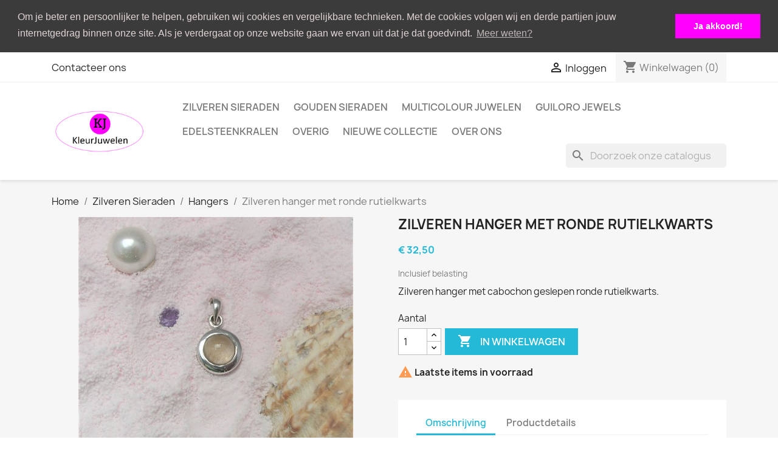

--- FILE ---
content_type: text/html; charset=utf-8
request_url: https://www.kleurjuwelen.nl/shop/hangers/68-zilveren-hanger-met-ronde-rutielkwarts.html
body_size: 14282
content:
<!-- begin catalog/product.tpl -->

 


<!doctype html>
<html lang="nl-NL">

  <head>
    
      
  <meta charset="utf-8">


  <meta http-equiv="x-ua-compatible" content="ie=edge">



  <title>Zilveren hanger met ronde rutielkwarts</title>
  
    
  
  <meta name="description" content="Zilveren hanger met cabochon geslepen ronde rutielkwarts.">
  <meta name="keywords" content="">
        <link rel="canonical" href="https://www.kleurjuwelen.nl/shop/hangers/68-zilveren-hanger-met-ronde-rutielkwarts.html">
    
      
  
  
    <script type="application/ld+json">
  {
    "@context": "https://schema.org",
    "@type": "Organization",
    "name" : "KleurJuwelen",
    "url" : "https://www.kleurjuwelen.nl/shop/",
          "logo": {
        "@type": "ImageObject",
        "url":"https://www.kleurjuwelen.nl/shop/img/kleurjuwelen-logo-1597585797.jpg"
      }
      }
</script>

<script type="application/ld+json">
  {
    "@context": "https://schema.org",
    "@type": "WebPage",
    "isPartOf": {
      "@type": "WebSite",
      "url":  "https://www.kleurjuwelen.nl/shop/",
      "name": "KleurJuwelen"
    },
    "name": "Zilveren hanger met ronde rutielkwarts",
    "url":  "https://www.kleurjuwelen.nl/shop/hangers/68-zilveren-hanger-met-ronde-rutielkwarts.html"
  }
</script>


  <script type="application/ld+json">
    {
      "@context": "https://schema.org",
      "@type": "BreadcrumbList",
      "itemListElement": [
                  {
            "@type": "ListItem",
            "position": 1,
            "name": "Home",
            "item": "https://www.kleurjuwelen.nl/shop/"
          },                  {
            "@type": "ListItem",
            "position": 2,
            "name": "Zilveren Sieraden",
            "item": "https://www.kleurjuwelen.nl/shop/3-zilveren-sieraden"
          },                  {
            "@type": "ListItem",
            "position": 3,
            "name": "Hangers",
            "item": "https://www.kleurjuwelen.nl/shop/22-hangers"
          },                  {
            "@type": "ListItem",
            "position": 4,
            "name": "Zilveren hanger met ronde rutielkwarts",
            "item": "https://www.kleurjuwelen.nl/shop/hangers/68-zilveren-hanger-met-ronde-rutielkwarts.html"
          }              ]
    }
  </script>
  
  
  
  <script type="application/ld+json">
  {
    "@context": "https://schema.org/",
    "@type": "Product",
    "name": "Zilveren hanger met ronde rutielkwarts",
    "description": "Zilveren hanger met cabochon geslepen ronde rutielkwarts.",
    "category": "Hangers",
    "image" :"https://www.kleurjuwelen.nl/shop/215-home_default/zilveren-hanger-met-ronde-rutielkwarts.jpg",    "sku": "11013",
    "mpn": "11013"
        ,
    "brand": {
      "@type": "Thing",
      "name": "KleurJuwelen"
    }
                ,
    "offers": {
      "@type": "Offer",
      "priceCurrency": "EUR",
      "name": "Zilveren hanger met ronde rutielkwarts",
      "price": "32.5",
      "url": "https://www.kleurjuwelen.nl/shop/hangers/68-zilveren-hanger-met-ronde-rutielkwarts.html",
      "priceValidUntil": "2026-02-04",
              "image": ["https://www.kleurjuwelen.nl/shop/215-large_default/zilveren-hanger-met-ronde-rutielkwarts.jpg","https://www.kleurjuwelen.nl/shop/216-large_default/zilveren-hanger-met-ronde-rutielkwarts.jpg","https://www.kleurjuwelen.nl/shop/217-large_default/zilveren-hanger-met-ronde-rutielkwarts.jpg"],
            "sku": "11013",
      "mpn": "11013",
                        "availability": "https://schema.org/InStock",
      "seller": {
        "@type": "Organization",
        "name": "KleurJuwelen"
      }
    }
      }
</script>

  
  
    
  

  
    <meta property="og:title" content="Zilveren hanger met ronde rutielkwarts" />
    <meta property="og:description" content="Zilveren hanger met cabochon geslepen ronde rutielkwarts." />
    <meta property="og:url" content="https://www.kleurjuwelen.nl/shop/hangers/68-zilveren-hanger-met-ronde-rutielkwarts.html" />
    <meta property="og:site_name" content="KleurJuwelen" />
        



  <meta name="viewport" content="width=device-width, initial-scale=1">



  <link rel="icon" type="image/vnd.microsoft.icon" href="https://www.kleurjuwelen.nl/shop/img/favicon.ico?1597585797">
  <link rel="shortcut icon" type="image/x-icon" href="https://www.kleurjuwelen.nl/shop/img/favicon.ico?1597585797">



    <link rel="stylesheet" href="https://www.kleurjuwelen.nl/shop/themes/classic/assets/cache/theme-11198a12.css" type="text/css" media="all">




  

  <script type="text/javascript">
        var confirm_token_deletion = "Weet u zeker dat u de volgende credit card wil verwijderen ";
        var prestashop = {"cart":{"products":[],"totals":{"total":{"type":"total","label":"Totaal","amount":0,"value":"\u20ac\u00a00,00"},"total_including_tax":{"type":"total","label":"Totaal (incl. btw)","amount":0,"value":"\u20ac\u00a00,00"},"total_excluding_tax":{"type":"total","label":"Totaal (excl. btw)","amount":0,"value":"\u20ac\u00a00,00"}},"subtotals":{"products":{"type":"products","label":"Subtotaal","amount":0,"value":"\u20ac\u00a00,00"},"discounts":null,"shipping":{"type":"shipping","label":"Verzending","amount":0,"value":""},"tax":{"type":"tax","label":"inclusief BTW","amount":0,"value":"\u20ac\u00a00,00"}},"products_count":0,"summary_string":"0 artikelen","vouchers":{"allowed":1,"added":[]},"discounts":[],"minimalPurchase":0,"minimalPurchaseRequired":""},"currency":{"id":1,"name":"Euro","iso_code":"EUR","iso_code_num":"978","sign":"\u20ac"},"customer":{"lastname":null,"firstname":null,"email":null,"birthday":null,"newsletter":null,"newsletter_date_add":null,"optin":null,"website":null,"company":null,"siret":null,"ape":null,"is_logged":false,"gender":{"type":null,"name":null},"addresses":[]},"language":{"name":"Nederlands (Dutch)","iso_code":"nl","locale":"nl-NL","language_code":"nl-nl","is_rtl":"0","date_format_lite":"d-m-Y","date_format_full":"d-m-Y H:i:s","id":1},"page":{"title":"","canonical":"https:\/\/www.kleurjuwelen.nl\/shop\/hangers\/68-zilveren-hanger-met-ronde-rutielkwarts.html","meta":{"title":"Zilveren hanger met ronde rutielkwarts","description":"Zilveren hanger met cabochon geslepen ronde rutielkwarts.","keywords":"","robots":"index"},"page_name":"product","body_classes":{"lang-nl":true,"lang-rtl":false,"country-NL":true,"currency-EUR":true,"layout-full-width":true,"page-product":true,"tax-display-enabled":true,"product-id-68":true,"product-Zilveren hanger met ronde rutielkwarts":true,"product-id-category-22":true,"product-id-manufacturer-0":true,"product-id-supplier-0":true,"product-available-for-order":true},"admin_notifications":[]},"shop":{"name":"KleurJuwelen","logo":"https:\/\/www.kleurjuwelen.nl\/shop\/img\/kleurjuwelen-logo-1597585797.jpg","stores_icon":"https:\/\/www.kleurjuwelen.nl\/shop\/img\/logo_stores.png","favicon":"https:\/\/www.kleurjuwelen.nl\/shop\/img\/favicon.ico"},"urls":{"base_url":"https:\/\/www.kleurjuwelen.nl\/shop\/","current_url":"https:\/\/www.kleurjuwelen.nl\/shop\/hangers\/68-zilveren-hanger-met-ronde-rutielkwarts.html","shop_domain_url":"https:\/\/www.kleurjuwelen.nl","img_ps_url":"https:\/\/www.kleurjuwelen.nl\/shop\/img\/","img_cat_url":"https:\/\/www.kleurjuwelen.nl\/shop\/img\/c\/","img_lang_url":"https:\/\/www.kleurjuwelen.nl\/shop\/img\/l\/","img_prod_url":"https:\/\/www.kleurjuwelen.nl\/shop\/img\/p\/","img_manu_url":"https:\/\/www.kleurjuwelen.nl\/shop\/img\/m\/","img_sup_url":"https:\/\/www.kleurjuwelen.nl\/shop\/img\/su\/","img_ship_url":"https:\/\/www.kleurjuwelen.nl\/shop\/img\/s\/","img_store_url":"https:\/\/www.kleurjuwelen.nl\/shop\/img\/st\/","img_col_url":"https:\/\/www.kleurjuwelen.nl\/shop\/img\/co\/","img_url":"https:\/\/www.kleurjuwelen.nl\/shop\/themes\/classic\/assets\/img\/","css_url":"https:\/\/www.kleurjuwelen.nl\/shop\/themes\/classic\/assets\/css\/","js_url":"https:\/\/www.kleurjuwelen.nl\/shop\/themes\/classic\/assets\/js\/","pic_url":"https:\/\/www.kleurjuwelen.nl\/shop\/upload\/","pages":{"address":"https:\/\/www.kleurjuwelen.nl\/shop\/adres","addresses":"https:\/\/www.kleurjuwelen.nl\/shop\/adressen","authentication":"https:\/\/www.kleurjuwelen.nl\/shop\/aanmelden","cart":"https:\/\/www.kleurjuwelen.nl\/shop\/winkelmandje","category":"https:\/\/www.kleurjuwelen.nl\/shop\/index.php?controller=category","cms":"https:\/\/www.kleurjuwelen.nl\/shop\/index.php?controller=cms","contact":"https:\/\/www.kleurjuwelen.nl\/shop\/contact-opnemen","discount":"https:\/\/www.kleurjuwelen.nl\/shop\/korting","guest_tracking":"https:\/\/www.kleurjuwelen.nl\/shop\/bestelling-volgen-als-gast","history":"https:\/\/www.kleurjuwelen.nl\/shop\/besteloverzicht","identity":"https:\/\/www.kleurjuwelen.nl\/shop\/identiteit","index":"https:\/\/www.kleurjuwelen.nl\/shop\/","my_account":"https:\/\/www.kleurjuwelen.nl\/shop\/mijn-account","order_confirmation":"https:\/\/www.kleurjuwelen.nl\/shop\/order-bevestiging","order_detail":"https:\/\/www.kleurjuwelen.nl\/shop\/index.php?controller=order-detail","order_follow":"https:\/\/www.kleurjuwelen.nl\/shop\/bestelling-volgen","order":"https:\/\/www.kleurjuwelen.nl\/shop\/bestelling","order_return":"https:\/\/www.kleurjuwelen.nl\/shop\/index.php?controller=order-return","order_slip":"https:\/\/www.kleurjuwelen.nl\/shop\/bestel-bon","pagenotfound":"https:\/\/www.kleurjuwelen.nl\/shop\/pagina-niet-gevonden","password":"https:\/\/www.kleurjuwelen.nl\/shop\/wachtwoord-opvragen","pdf_invoice":"https:\/\/www.kleurjuwelen.nl\/shop\/index.php?controller=pdf-invoice","pdf_order_return":"https:\/\/www.kleurjuwelen.nl\/shop\/index.php?controller=pdf-order-return","pdf_order_slip":"https:\/\/www.kleurjuwelen.nl\/shop\/index.php?controller=pdf-order-slip","prices_drop":"https:\/\/www.kleurjuwelen.nl\/shop\/aanbiedingen","product":"https:\/\/www.kleurjuwelen.nl\/shop\/index.php?controller=product","search":"https:\/\/www.kleurjuwelen.nl\/shop\/zoeken","sitemap":"https:\/\/www.kleurjuwelen.nl\/shop\/sitemap","stores":"https:\/\/www.kleurjuwelen.nl\/shop\/winkels","supplier":"https:\/\/www.kleurjuwelen.nl\/shop\/leverancier","register":"https:\/\/www.kleurjuwelen.nl\/shop\/aanmelden?create_account=1","order_login":"https:\/\/www.kleurjuwelen.nl\/shop\/bestelling?login=1"},"alternative_langs":[],"theme_assets":"\/shop\/themes\/classic\/assets\/","actions":{"logout":"https:\/\/www.kleurjuwelen.nl\/shop\/?mylogout="},"no_picture_image":{"bySize":{"small_default":{"url":"https:\/\/www.kleurjuwelen.nl\/shop\/img\/p\/nl-default-small_default.jpg","width":98,"height":98},"cart_default":{"url":"https:\/\/www.kleurjuwelen.nl\/shop\/img\/p\/nl-default-cart_default.jpg","width":125,"height":125},"home_default":{"url":"https:\/\/www.kleurjuwelen.nl\/shop\/img\/p\/nl-default-home_default.jpg","width":250,"height":250},"medium_default":{"url":"https:\/\/www.kleurjuwelen.nl\/shop\/img\/p\/nl-default-medium_default.jpg","width":452,"height":452},"large_default":{"url":"https:\/\/www.kleurjuwelen.nl\/shop\/img\/p\/nl-default-large_default.jpg","width":800,"height":800}},"small":{"url":"https:\/\/www.kleurjuwelen.nl\/shop\/img\/p\/nl-default-small_default.jpg","width":98,"height":98},"medium":{"url":"https:\/\/www.kleurjuwelen.nl\/shop\/img\/p\/nl-default-home_default.jpg","width":250,"height":250},"large":{"url":"https:\/\/www.kleurjuwelen.nl\/shop\/img\/p\/nl-default-large_default.jpg","width":800,"height":800},"legend":""}},"configuration":{"display_taxes_label":true,"display_prices_tax_incl":true,"is_catalog":false,"show_prices":true,"opt_in":{"partner":false},"quantity_discount":{"type":"discount","label":"Eenheidskorting"},"voucher_enabled":1,"return_enabled":0},"field_required":[],"breadcrumb":{"links":[{"title":"Home","url":"https:\/\/www.kleurjuwelen.nl\/shop\/"},{"title":"Zilveren Sieraden","url":"https:\/\/www.kleurjuwelen.nl\/shop\/3-zilveren-sieraden"},{"title":"Hangers","url":"https:\/\/www.kleurjuwelen.nl\/shop\/22-hangers"},{"title":"Zilveren hanger met ronde rutielkwarts","url":"https:\/\/www.kleurjuwelen.nl\/shop\/hangers\/68-zilveren-hanger-met-ronde-rutielkwarts.html"}],"count":4},"link":{"protocol_link":"https:\/\/","protocol_content":"https:\/\/"},"time":1768909184,"static_token":"17ae3e853e4058d260244dc6a9b144d4","token":"e64f66bcd3087ebd47982747813b8e4a","debug":true};
        var prestashopFacebookAjaxController = "https:\/\/www.kleurjuwelen.nl\/shop\/module\/ps_facebook\/Ajax";
        var psemailsubscription_subscription = "https:\/\/www.kleurjuwelen.nl\/shop\/module\/ps_emailsubscription\/subscription";
        var psr_icon_color = "#F19D76";
      </script>



  
<!-- begin module:paypal/views/templates/front/prefetch.tpl -->
<!-- begin /var/www/vhosts/kleurjuwelen.nl/public_html/shop/modules/paypal/views/templates/front/prefetch.tpl -->

<!-- end /var/www/vhosts/kleurjuwelen.nl/public_html/shop/modules/paypal/views/templates/front/prefetch.tpl -->
<!-- end module:paypal/views/templates/front/prefetch.tpl -->
<!-- emarketing start -->










<!-- emarketing end -->
<!-- begin modules/smartsupp/./views/templates/front/chat_widget.tpl -->
<?php
/**
 * NOTICE OF LICENSE
 *
 * Smartsupp live chat - official plugin. Smartsupp is free live chat with visitor recording. 
 * The plugin enables you to create a free account or sign in with existing one. Pre-integrated 
 * customer info with WooCommerce (you will see names and emails of signed in webshop visitors).
 * Optional API for advanced chat box modifications.
 *
 * You must not modify, adapt or create derivative works of this source code
 *
 *  @author    Smartsupp
 *  @copyright 2021 Smartsupp.com
 *  @license   GPL-2.0+
**/ 
?>

<script type="text/javascript">
            var _smartsupp = _smartsupp || {};
            _smartsupp.key = 'a9f65860474eb9467840d3fa8fb64d3ddd9d2f47';
_smartsupp.cookieDomain = '.www.kleurjuwelen.nl';
_smartsupp.sitePlatform = 'Prestashop 1.7.8.7';
window.smartsupp||(function(d) {
                var s,c,o=smartsupp=function(){ o._.push(arguments)};o._=[];
                s=d.getElementsByTagName('script')[0];c=d.createElement('script');
                c.type='text/javascript';c.charset='utf-8';c.async=true;
                c.src='//www.smartsuppchat.com/loader.js';s.parentNode.insertBefore(c,s);
            })(document);
            </script><script type="text/javascript"></script>
<!-- end modules/smartsupp/./views/templates/front/chat_widget.tpl -->

<!-- begin modules/ps_googleanalytics/views/templates/hook/ps_googleanalytics.tpl -->
<script async src="https://www.googletagmanager.com/gtag/js?id=G-DVR3RC3SXM"></script>
<script>
  window.dataLayer = window.dataLayer || [];
  function gtag(){dataLayer.push(arguments);}
  gtag('js', new Date());
  gtag(
    'config',
    'G-DVR3RC3SXM',
    {
      'debug_mode':false
                      }
  );
</script>


<!-- end modules/ps_googleanalytics/views/templates/hook/ps_googleanalytics.tpl -->

<!-- begin modules/pccookieconsent/views/templates/hook/hook.tpl -->
    <script>
        window.addEventListener("load", function(){
            window.cookieconsent.initialise({
                "palette": {
                    "popup": {
                        "background": "#3b3b3b",
                        "text": "#e0d4d4"
                    },
                    "button": {
                                                "background": "#ff00ff",
                        "text": "#ffffff"
                                            }
                },
                                                                                "position": "top",
                "static": true,
                                                                "content": {
                    "message": "Om je beter en persoonlijker te helpen, gebruiken wij cookies en vergelijkbare technieken. Met de cookies volgen wij en derde partijen jouw internetgedrag binnen onze site. Als je verdergaat op onze website gaan we ervan uit dat je dat goedvindt.",
                    "dismiss": "Ja akkoord!",
                    "link": "Meer weten?",
                    "href": "https://www.kleurjuwelen.nl/shop/content/8-aeu-legal-privacy"
                                    }
            })});
    </script>

<!-- end modules/pccookieconsent/views/templates/hook/hook.tpl -->



    
  <meta property="og:type" content="product">
      <meta property="og:image" content="https://www.kleurjuwelen.nl/shop/215-large_default/zilveren-hanger-met-ronde-rutielkwarts.jpg">
  
      <meta property="product:pretax_price:amount" content="26.859504">
    <meta property="product:pretax_price:currency" content="EUR">
    <meta property="product:price:amount" content="32.5">
    <meta property="product:price:currency" content="EUR">
    
  </head>

  <body id="product" class="lang-nl country-nl currency-eur layout-full-width page-product tax-display-enabled product-id-68 product-zilveren-hanger-met-ronde-rutielkwarts product-id-category-22 product-id-manufacturer-0 product-id-supplier-0 product-available-for-order">

    
      
    

    <main>
      
              

      <header id="header">
        
          
  <div class="header-banner">
    
  </div>



  <nav class="header-nav">
    <div class="container">
      <div class="row">
        <div class="hidden-sm-down">
          <div class="col-md-5 col-xs-12">
            
<!-- begin module:ps_contactinfo/nav.tpl -->
<!-- begin /var/www/vhosts/kleurjuwelen.nl/public_html/shop/themes/classic/modules/ps_contactinfo/nav.tpl --><div id="_desktop_contact_link">
  <div id="contact-link">
          <a href="https://www.kleurjuwelen.nl/shop/contact-opnemen">Contacteer ons</a>
      </div>
</div>
<!-- end /var/www/vhosts/kleurjuwelen.nl/public_html/shop/themes/classic/modules/ps_contactinfo/nav.tpl -->
<!-- end module:ps_contactinfo/nav.tpl -->

          </div>
          <div class="col-md-7 right-nav">
              
<!-- begin module:ps_customersignin/ps_customersignin.tpl -->
<!-- begin /var/www/vhosts/kleurjuwelen.nl/public_html/shop/themes/classic/modules/ps_customersignin/ps_customersignin.tpl --><div id="_desktop_user_info">
  <div class="user-info">
          <a
        href="https://www.kleurjuwelen.nl/shop/mijn-account"
        title="Inloggen voor uw klantaccount"
        rel="nofollow"
      >
        <i class="material-icons">&#xE7FF;</i>
        <span class="hidden-sm-down">Inloggen</span>
      </a>
      </div>
</div>
<!-- end /var/www/vhosts/kleurjuwelen.nl/public_html/shop/themes/classic/modules/ps_customersignin/ps_customersignin.tpl -->
<!-- end module:ps_customersignin/ps_customersignin.tpl -->

<!-- begin module:ps_shoppingcart/ps_shoppingcart.tpl -->
<!-- begin /var/www/vhosts/kleurjuwelen.nl/public_html/shop/themes/classic/modules/ps_shoppingcart/ps_shoppingcart.tpl --><div id="_desktop_cart">
  <div class="blockcart cart-preview inactive" data-refresh-url="//www.kleurjuwelen.nl/shop/module/ps_shoppingcart/ajax">
    <div class="header">
              <i class="material-icons shopping-cart" aria-hidden="true">shopping_cart</i>
        <span class="hidden-sm-down">Winkelwagen</span>
        <span class="cart-products-count">(0)</span>
          </div>
  </div>
</div>
<!-- end /var/www/vhosts/kleurjuwelen.nl/public_html/shop/themes/classic/modules/ps_shoppingcart/ps_shoppingcart.tpl -->
<!-- end module:ps_shoppingcart/ps_shoppingcart.tpl -->

          </div>
        </div>
        <div class="hidden-md-up text-sm-center mobile">
          <div class="float-xs-left" id="menu-icon">
            <i class="material-icons d-inline">&#xE5D2;</i>
          </div>
          <div class="float-xs-right" id="_mobile_cart"></div>
          <div class="float-xs-right" id="_mobile_user_info"></div>
          <div class="top-logo" id="_mobile_logo"></div>
          <div class="clearfix"></div>
        </div>
      </div>
    </div>
  </nav>



  <div class="header-top">
    <div class="container">
       <div class="row">
        <div class="col-md-2 hidden-sm-down" id="_desktop_logo">
                                    
  <a href="https://www.kleurjuwelen.nl/shop/">
    <img
      class="logo img-fluid"
      src="https://www.kleurjuwelen.nl/shop/img/kleurjuwelen-logo-1597585797.jpg"
      alt="KleurJuwelen"
      width="904"
      height="418">
  </a>

                              </div>
        <div class="header-top-right col-md-10 col-sm-12 position-static">
          
<!-- begin module:ps_mainmenu/ps_mainmenu.tpl -->
<!-- begin /var/www/vhosts/kleurjuwelen.nl/public_html/shop/themes/classic/modules/ps_mainmenu/ps_mainmenu.tpl -->

<div class="menu js-top-menu position-static hidden-sm-down" id="_desktop_top_menu">
    
          <ul class="top-menu" id="top-menu" data-depth="0">
                    <li class="category" id="category-3">
                          <a
                class="dropdown-item"
                href="https://www.kleurjuwelen.nl/shop/3-zilveren-sieraden" data-depth="0"
                              >
                                                                      <span class="float-xs-right hidden-md-up">
                    <span data-target="#top_sub_menu_37919" data-toggle="collapse" class="navbar-toggler collapse-icons">
                      <i class="material-icons add">&#xE313;</i>
                      <i class="material-icons remove">&#xE316;</i>
                    </span>
                  </span>
                                Zilveren Sieraden
              </a>
                            <div  class="popover sub-menu js-sub-menu collapse" id="top_sub_menu_37919">
                
          <ul class="top-menu"  data-depth="1">
                    <li class="category" id="category-4">
                          <a
                class="dropdown-item dropdown-submenu"
                href="https://www.kleurjuwelen.nl/shop/4-ringen" data-depth="1"
                              >
                                Ringen
              </a>
                          </li>
                    <li class="category" id="category-22">
                          <a
                class="dropdown-item dropdown-submenu"
                href="https://www.kleurjuwelen.nl/shop/22-hangers" data-depth="1"
                              >
                                Hangers
              </a>
                          </li>
                    <li class="category" id="category-28">
                          <a
                class="dropdown-item dropdown-submenu"
                href="https://www.kleurjuwelen.nl/shop/28-pronkstukken" data-depth="1"
                              >
                                Pronkstukken
              </a>
                          </li>
                    <li class="category" id="category-13">
                          <a
                class="dropdown-item dropdown-submenu"
                href="https://www.kleurjuwelen.nl/shop/13-kettingen" data-depth="1"
                              >
                                Kettingen
              </a>
                          </li>
                    <li class="category" id="category-23">
                          <a
                class="dropdown-item dropdown-submenu"
                href="https://www.kleurjuwelen.nl/shop/23-armbanden" data-depth="1"
                              >
                                Armbanden
              </a>
                          </li>
                    <li class="category" id="category-25">
                          <a
                class="dropdown-item dropdown-submenu"
                href="https://www.kleurjuwelen.nl/shop/25-oorbellen" data-depth="1"
                              >
                                Oorbellen
              </a>
                          </li>
                    <li class="category" id="category-26">
                          <a
                class="dropdown-item dropdown-submenu"
                href="https://www.kleurjuwelen.nl/shop/26-oorstekers" data-depth="1"
                              >
                                Oorstekers
              </a>
                          </li>
              </ul>
    
              </div>
                          </li>
                    <li class="category" id="category-14">
                          <a
                class="dropdown-item"
                href="https://www.kleurjuwelen.nl/shop/14-gouden-sieraden" data-depth="0"
                              >
                                                                      <span class="float-xs-right hidden-md-up">
                    <span data-target="#top_sub_menu_61652" data-toggle="collapse" class="navbar-toggler collapse-icons">
                      <i class="material-icons add">&#xE313;</i>
                      <i class="material-icons remove">&#xE316;</i>
                    </span>
                  </span>
                                Gouden Sieraden
              </a>
                            <div  class="popover sub-menu js-sub-menu collapse" id="top_sub_menu_61652">
                
          <ul class="top-menu"  data-depth="1">
                    <li class="category" id="category-15">
                          <a
                class="dropdown-item dropdown-submenu"
                href="https://www.kleurjuwelen.nl/shop/15-gouden-ringen" data-depth="1"
                              >
                                Gouden Ringen
              </a>
                          </li>
                    <li class="category" id="category-24">
                          <a
                class="dropdown-item dropdown-submenu"
                href="https://www.kleurjuwelen.nl/shop/24-gouden-hangers" data-depth="1"
                              >
                                Gouden Hangers
              </a>
                          </li>
                    <li class="category" id="category-27">
                          <a
                class="dropdown-item dropdown-submenu"
                href="https://www.kleurjuwelen.nl/shop/27-gouden-oorbellen" data-depth="1"
                              >
                                Gouden Oorbellen
              </a>
                          </li>
              </ul>
    
              </div>
                          </li>
                    <li class="link" id="lnk-multicolour-juwelen">
                          <a
                class="dropdown-item"
                href="https://www.kleurjuwelen.nl/shop/zoeken?controller=search&amp;s=multicolour" data-depth="0"
                              >
                                Multicolour juwelen
              </a>
                          </li>
                    <li class="link" id="lnk-guiloro-jewels">
                          <a
                class="dropdown-item"
                href="https://www.kleurjuwelen.nl/shop/zoeken?controller=search&amp;s=guiloro" data-depth="0"
                              >
                                Guiloro Jewels
              </a>
                          </li>
                    <li class="category" id="category-18">
                          <a
                class="dropdown-item"
                href="https://www.kleurjuwelen.nl/shop/18-edelsteenkralen" data-depth="0"
                              >
                                Edelsteenkralen
              </a>
                          </li>
                    <li class="category" id="category-20">
                          <a
                class="dropdown-item"
                href="https://www.kleurjuwelen.nl/shop/20-overig" data-depth="0"
                              >
                                Overig
              </a>
                          </li>
                    <li class="link" id="lnk-nieuwe-collectie">
                          <a
                class="dropdown-item"
                href="https://www.kleurjuwelen.nl/shop/nieuwe-producten" data-depth="0"
                              >
                                Nieuwe collectie
              </a>
                          </li>
                    <li class="cms-page" id="cms-page-4">
                          <a
                class="dropdown-item"
                href="https://www.kleurjuwelen.nl/shop/content/4-over-ons" data-depth="0"
                              >
                                Over ons
              </a>
                          </li>
              </ul>
    
    <div class="clearfix"></div>
</div>
<!-- end /var/www/vhosts/kleurjuwelen.nl/public_html/shop/themes/classic/modules/ps_mainmenu/ps_mainmenu.tpl -->
<!-- end module:ps_mainmenu/ps_mainmenu.tpl -->

<!-- begin module:ps_searchbar/ps_searchbar.tpl -->
<!-- begin /var/www/vhosts/kleurjuwelen.nl/public_html/shop/modules/ps_searchbar/ps_searchbar.tpl -->
<div id="search_widget" class="search-widgets" data-search-controller-url="//www.kleurjuwelen.nl/shop/zoeken">
  <form method="get" action="//www.kleurjuwelen.nl/shop/zoeken">
    <input type="hidden" name="controller" value="search">
    <i class="material-icons search" aria-hidden="true">search</i>
    <input type="text" name="s" value="" placeholder="Doorzoek onze catalogus" aria-label="Zoeken">
    <i class="material-icons clear" aria-hidden="true">clear</i>
  </form>
</div>
<!-- end /var/www/vhosts/kleurjuwelen.nl/public_html/shop/modules/ps_searchbar/ps_searchbar.tpl -->
<!-- end module:ps_searchbar/ps_searchbar.tpl -->

        </div>
      </div>
      <div id="mobile_top_menu_wrapper" class="row hidden-md-up" style="display:none;">
        <div class="js-top-menu mobile" id="_mobile_top_menu"></div>
        <div class="js-top-menu-bottom">
          <div id="_mobile_currency_selector"></div>
          <div id="_mobile_language_selector"></div>
          <div id="_mobile_contact_link"></div>
        </div>
      </div>
    </div>
  </div>
  

        
      </header>

      <section id="wrapper">
        
          
<aside id="notifications">
  <div class="container">
    
    
    
      </div>
</aside>
        

        
        <div class="container">
          
            <nav data-depth="4" class="breadcrumb hidden-sm-down">
  <ol>
    
              
          <li>
                          <a href="https://www.kleurjuwelen.nl/shop/"><span>Home</span></a>
                      </li>
        
              
          <li>
                          <a href="https://www.kleurjuwelen.nl/shop/3-zilveren-sieraden"><span>Zilveren Sieraden</span></a>
                      </li>
        
              
          <li>
                          <a href="https://www.kleurjuwelen.nl/shop/22-hangers"><span>Hangers</span></a>
                      </li>
        
              
          <li>
                          <span>Zilveren hanger met ronde rutielkwarts</span>
                      </li>
        
          
  </ol>
</nav>
          

          

          
  <div id="content-wrapper" class="js-content-wrapper">
    
    

  <section id="main">
    <meta content="https://www.kleurjuwelen.nl/shop/hangers/68-zilveren-hanger-met-ronde-rutielkwarts.html">

    <div class="row product-container js-product-container">
      <div class="col-md-6">
        
          <section class="page-content" id="content">
            
              
    <ul class="product-flags js-product-flags">
            </ul>


              
                <div class="images-container js-images-container">
  
    <div class="product-cover">
              <img
          class="js-qv-product-cover img-fluid"
          src="https://www.kleurjuwelen.nl/shop/215-medium_default/zilveren-hanger-met-ronde-rutielkwarts.jpg"
                      alt="Zilveren hanger met ronde rutielkwarts"
                    loading="lazy"
          width="452"
          height="452"
        >
        <div class="layer hidden-sm-down" data-toggle="modal" data-target="#product-modal">
          <i class="material-icons zoom-in">search</i>
        </div>
          </div>
  

  
    <div class="js-qv-mask mask">
      <ul class="product-images js-qv-product-images">
                  <li class="thumb-container js-thumb-container">
            <img
              class="thumb js-thumb  selected js-thumb-selected "
              data-image-medium-src="https://www.kleurjuwelen.nl/shop/215-medium_default/zilveren-hanger-met-ronde-rutielkwarts.jpg"
              data-image-large-src="https://www.kleurjuwelen.nl/shop/215-large_default/zilveren-hanger-met-ronde-rutielkwarts.jpg"
              src="https://www.kleurjuwelen.nl/shop/215-small_default/zilveren-hanger-met-ronde-rutielkwarts.jpg"
                              alt="Zilveren hanger met ronde rutielkwarts"
                            loading="lazy"
              width="98"
              height="98"
            >
          </li>
                  <li class="thumb-container js-thumb-container">
            <img
              class="thumb js-thumb "
              data-image-medium-src="https://www.kleurjuwelen.nl/shop/216-medium_default/zilveren-hanger-met-ronde-rutielkwarts.jpg"
              data-image-large-src="https://www.kleurjuwelen.nl/shop/216-large_default/zilveren-hanger-met-ronde-rutielkwarts.jpg"
              src="https://www.kleurjuwelen.nl/shop/216-small_default/zilveren-hanger-met-ronde-rutielkwarts.jpg"
                              alt="Zilveren hanger met ronde rutielkwarts"
                            loading="lazy"
              width="98"
              height="98"
            >
          </li>
                  <li class="thumb-container js-thumb-container">
            <img
              class="thumb js-thumb "
              data-image-medium-src="https://www.kleurjuwelen.nl/shop/217-medium_default/zilveren-hanger-met-ronde-rutielkwarts.jpg"
              data-image-large-src="https://www.kleurjuwelen.nl/shop/217-large_default/zilveren-hanger-met-ronde-rutielkwarts.jpg"
              src="https://www.kleurjuwelen.nl/shop/217-small_default/zilveren-hanger-met-ronde-rutielkwarts.jpg"
                              alt="Zilveren hanger met ronde rutielkwarts"
                            loading="lazy"
              width="98"
              height="98"
            >
          </li>
              </ul>
    </div>
  

</div>
              
              <div class="scroll-box-arrows">
                <i class="material-icons left">&#xE314;</i>
                <i class="material-icons right">&#xE315;</i>
              </div>

            
          </section>
        
        </div>
        <div class="col-md-6">
          
            
              <h1 class="h1">Zilveren hanger met ronde rutielkwarts</h1>
            
          
          
              <div class="product-prices js-product-prices">
    
          

    
      <div
        class="product-price h5 ">

        <div class="current-price">
          <span class='current-price-value' content="32.5">
                                      € 32,50
                      </span>

                  </div>

        
                  
      </div>
    

    
          

    
          

    
          

    

    <div class="tax-shipping-delivery-label">
              Inclusief belasting
            
<!-- begin modules/ps_legalcompliance/views/templates/hook/hookDisplayProductPriceBlock_price.tpl -->
        
<!-- end modules/ps_legalcompliance/views/templates/hook/hookDisplayProductPriceBlock_price.tpl -->

      
<!-- begin modules/ps_legalcompliance/views/templates/hook/hookDisplayProductPriceBlock_after_price.tpl -->
        
<!-- end modules/ps_legalcompliance/views/templates/hook/hookDisplayProductPriceBlock_after_price.tpl -->

                                          </div>
  </div>
          

          <div class="product-information">
            
              <div id="product-description-short-68" class="product-description">Zilveren hanger met cabochon geslepen ronde rutielkwarts.</div>
            

            
            <div class="product-actions js-product-actions">
              
                <form action="https://www.kleurjuwelen.nl/shop/winkelmandje" method="post" id="add-to-cart-or-refresh">
                  <input type="hidden" name="token" value="17ae3e853e4058d260244dc6a9b144d4">
                  <input type="hidden" name="id_product" value="68" id="product_page_product_id">
                  <input type="hidden" name="id_customization" value="0" id="product_customization_id" class="js-product-customization-id">

                  
                    <div class="product-variants js-product-variants">
  </div>
                  

                  
                                      

                  
                    <section class="product-discounts js-product-discounts">
  </section>
                  

                  
                    <div class="product-add-to-cart js-product-add-to-cart">
      <span class="control-label">Aantal</span>

    
      <div class="product-quantity clearfix">
        <div class="qty">
          <input
            type="number"
            name="qty"
            id="quantity_wanted"
            inputmode="numeric"
            pattern="[0-9]*"
                          value="1"
              min="1"
                        class="input-group"
            aria-label="Aantal"
          >
        </div>

        <div class="add">
          <button
            class="btn btn-primary add-to-cart"
            data-button-action="add-to-cart"
            type="submit"
                      >
            <i class="material-icons shopping-cart">&#xE547;</i>
            In winkelwagen
          </button>
        </div>

        
      </div>
    

    
      <span id="product-availability" class="js-product-availability">
                              <i class="material-icons product-last-items">&#xE002;</i>
                    Laatste items in voorraad
              </span>
    

    
      <p class="product-minimal-quantity js-product-minimal-quantity">
              </p>
    
  </div>
                  

                  
                    <div class="product-additional-info js-product-additional-info">
  <input type="hidden" id="emarketing_product_id" value="68"/><input type="hidden" id="emarketing_product_name" value="Zilveren hanger met ronde rutielkwarts"/><input type="hidden" id="emarketing_product_price" value="32.5"/><input type="hidden" id="emarketing_product_category" value="Hangers"/><input type="hidden" id="emarketing_currency" value="EUR"/>
</div>
                  

                                    
                </form>
              

            </div>

            
              
            

            
              <div class="tabs">
                <ul class="nav nav-tabs" role="tablist">
                                      <li class="nav-item">
                       <a
                         class="nav-link active js-product-nav-active"
                         data-toggle="tab"
                         href="#description"
                         role="tab"
                         aria-controls="description"
                          aria-selected="true">Omschrijving</a>
                    </li>
                                    <li class="nav-item">
                    <a
                      class="nav-link"
                      data-toggle="tab"
                      href="#product-details"
                      role="tab"
                      aria-controls="product-details"
                      >Productdetails</a>
                  </li>
                                                    </ul>

                <div class="tab-content" id="tab-content">
                 <div class="tab-pane fade in active js-product-tab-active" id="description" role="tabpanel">
                   
                     <div class="product-description">Sterling 925 zilveren hanger met ronde cabochon geslepen rutielkwarts edelsteen van 7 mm groot. De totale lengte van de hanger is 20 mm.</div>
                   
                 </div>

                 
                   <div class="js-product-details tab-pane fade"
     id="product-details"
     data-product="{&quot;id_shop_default&quot;:&quot;1&quot;,&quot;id_manufacturer&quot;:&quot;0&quot;,&quot;id_supplier&quot;:&quot;0&quot;,&quot;reference&quot;:&quot;11013&quot;,&quot;is_virtual&quot;:&quot;0&quot;,&quot;delivery_in_stock&quot;:&quot;&quot;,&quot;delivery_out_stock&quot;:&quot;&quot;,&quot;id_category_default&quot;:&quot;22&quot;,&quot;on_sale&quot;:&quot;0&quot;,&quot;online_only&quot;:&quot;0&quot;,&quot;ecotax&quot;:0,&quot;minimal_quantity&quot;:&quot;1&quot;,&quot;low_stock_threshold&quot;:null,&quot;low_stock_alert&quot;:&quot;0&quot;,&quot;price&quot;:&quot;\u20ac\u00a032,50&quot;,&quot;unity&quot;:&quot;&quot;,&quot;unit_price_ratio&quot;:&quot;0.000000&quot;,&quot;additional_shipping_cost&quot;:&quot;0.000000&quot;,&quot;customizable&quot;:&quot;0&quot;,&quot;text_fields&quot;:&quot;0&quot;,&quot;uploadable_files&quot;:&quot;0&quot;,&quot;redirect_type&quot;:&quot;301-category&quot;,&quot;id_type_redirected&quot;:&quot;0&quot;,&quot;available_for_order&quot;:&quot;1&quot;,&quot;available_date&quot;:&quot;0000-00-00&quot;,&quot;show_condition&quot;:&quot;0&quot;,&quot;condition&quot;:&quot;new&quot;,&quot;show_price&quot;:&quot;1&quot;,&quot;indexed&quot;:&quot;1&quot;,&quot;visibility&quot;:&quot;both&quot;,&quot;cache_default_attribute&quot;:&quot;0&quot;,&quot;advanced_stock_management&quot;:&quot;0&quot;,&quot;date_add&quot;:&quot;2020-08-17 10:05:13&quot;,&quot;date_upd&quot;:&quot;2024-05-20 17:44:25&quot;,&quot;pack_stock_type&quot;:&quot;3&quot;,&quot;meta_description&quot;:&quot;&quot;,&quot;meta_keywords&quot;:&quot;&quot;,&quot;meta_title&quot;:&quot;&quot;,&quot;link_rewrite&quot;:&quot;zilveren-hanger-met-ronde-rutielkwarts&quot;,&quot;name&quot;:&quot;Zilveren hanger met ronde rutielkwarts&quot;,&quot;description&quot;:&quot;Sterling 925 zilveren hanger met ronde cabochon geslepen rutielkwarts edelsteen van 7 mm groot. De totale lengte van de hanger is 20 mm.&quot;,&quot;description_short&quot;:&quot;Zilveren hanger met cabochon geslepen ronde rutielkwarts.&quot;,&quot;available_now&quot;:&quot;&quot;,&quot;available_later&quot;:&quot;&quot;,&quot;id&quot;:68,&quot;id_product&quot;:68,&quot;out_of_stock&quot;:0,&quot;new&quot;:0,&quot;id_product_attribute&quot;:&quot;0&quot;,&quot;quantity_wanted&quot;:1,&quot;extraContent&quot;:[],&quot;allow_oosp&quot;:0,&quot;category&quot;:&quot;hangers&quot;,&quot;category_name&quot;:&quot;Hangers&quot;,&quot;link&quot;:&quot;https:\/\/www.kleurjuwelen.nl\/shop\/hangers\/68-zilveren-hanger-met-ronde-rutielkwarts.html&quot;,&quot;attribute_price&quot;:0,&quot;price_tax_exc&quot;:26.859504,&quot;price_without_reduction&quot;:32.5,&quot;reduction&quot;:0,&quot;specific_prices&quot;:[],&quot;quantity&quot;:1,&quot;quantity_all_versions&quot;:1,&quot;id_image&quot;:&quot;nl-default&quot;,&quot;features&quot;:[{&quot;name&quot;:&quot;Kleur&quot;,&quot;value&quot;:&quot;Wit&quot;,&quot;id_feature&quot;:&quot;3&quot;,&quot;position&quot;:&quot;0&quot;},{&quot;name&quot;:&quot;Edelsteen&quot;,&quot;value&quot;:&quot;Kwarts&quot;,&quot;id_feature&quot;:&quot;4&quot;,&quot;position&quot;:&quot;1&quot;},{&quot;name&quot;:&quot;Materiaal&quot;,&quot;value&quot;:&quot;Zilver&quot;,&quot;id_feature&quot;:&quot;1&quot;,&quot;position&quot;:&quot;2&quot;},{&quot;name&quot;:&quot;Materiaal&quot;,&quot;value&quot;:&quot;Edelsteen&quot;,&quot;id_feature&quot;:&quot;1&quot;,&quot;position&quot;:&quot;2&quot;},{&quot;name&quot;:&quot;Artikel&quot;,&quot;value&quot;:&quot;Hanger&quot;,&quot;id_feature&quot;:&quot;2&quot;,&quot;position&quot;:&quot;3&quot;}],&quot;attachments&quot;:[],&quot;virtual&quot;:0,&quot;pack&quot;:0,&quot;packItems&quot;:[],&quot;nopackprice&quot;:0,&quot;customization_required&quot;:false,&quot;rate&quot;:21,&quot;tax_name&quot;:&quot;BTW NL 21%&quot;,&quot;ecotax_rate&quot;:0,&quot;unit_price&quot;:&quot;&quot;,&quot;customizations&quot;:{&quot;fields&quot;:[]},&quot;id_customization&quot;:0,&quot;is_customizable&quot;:false,&quot;show_quantities&quot;:true,&quot;quantity_label&quot;:&quot;Item&quot;,&quot;quantity_discounts&quot;:[],&quot;customer_group_discount&quot;:0,&quot;images&quot;:[{&quot;bySize&quot;:{&quot;small_default&quot;:{&quot;url&quot;:&quot;https:\/\/www.kleurjuwelen.nl\/shop\/215-small_default\/zilveren-hanger-met-ronde-rutielkwarts.jpg&quot;,&quot;width&quot;:98,&quot;height&quot;:98},&quot;cart_default&quot;:{&quot;url&quot;:&quot;https:\/\/www.kleurjuwelen.nl\/shop\/215-cart_default\/zilveren-hanger-met-ronde-rutielkwarts.jpg&quot;,&quot;width&quot;:125,&quot;height&quot;:125},&quot;home_default&quot;:{&quot;url&quot;:&quot;https:\/\/www.kleurjuwelen.nl\/shop\/215-home_default\/zilveren-hanger-met-ronde-rutielkwarts.jpg&quot;,&quot;width&quot;:250,&quot;height&quot;:250},&quot;medium_default&quot;:{&quot;url&quot;:&quot;https:\/\/www.kleurjuwelen.nl\/shop\/215-medium_default\/zilveren-hanger-met-ronde-rutielkwarts.jpg&quot;,&quot;width&quot;:452,&quot;height&quot;:452},&quot;large_default&quot;:{&quot;url&quot;:&quot;https:\/\/www.kleurjuwelen.nl\/shop\/215-large_default\/zilveren-hanger-met-ronde-rutielkwarts.jpg&quot;,&quot;width&quot;:800,&quot;height&quot;:800}},&quot;small&quot;:{&quot;url&quot;:&quot;https:\/\/www.kleurjuwelen.nl\/shop\/215-small_default\/zilveren-hanger-met-ronde-rutielkwarts.jpg&quot;,&quot;width&quot;:98,&quot;height&quot;:98},&quot;medium&quot;:{&quot;url&quot;:&quot;https:\/\/www.kleurjuwelen.nl\/shop\/215-home_default\/zilveren-hanger-met-ronde-rutielkwarts.jpg&quot;,&quot;width&quot;:250,&quot;height&quot;:250},&quot;large&quot;:{&quot;url&quot;:&quot;https:\/\/www.kleurjuwelen.nl\/shop\/215-large_default\/zilveren-hanger-met-ronde-rutielkwarts.jpg&quot;,&quot;width&quot;:800,&quot;height&quot;:800},&quot;legend&quot;:&quot;&quot;,&quot;id_image&quot;:&quot;215&quot;,&quot;cover&quot;:&quot;1&quot;,&quot;position&quot;:&quot;1&quot;,&quot;associatedVariants&quot;:[]},{&quot;bySize&quot;:{&quot;small_default&quot;:{&quot;url&quot;:&quot;https:\/\/www.kleurjuwelen.nl\/shop\/216-small_default\/zilveren-hanger-met-ronde-rutielkwarts.jpg&quot;,&quot;width&quot;:98,&quot;height&quot;:98},&quot;cart_default&quot;:{&quot;url&quot;:&quot;https:\/\/www.kleurjuwelen.nl\/shop\/216-cart_default\/zilveren-hanger-met-ronde-rutielkwarts.jpg&quot;,&quot;width&quot;:125,&quot;height&quot;:125},&quot;home_default&quot;:{&quot;url&quot;:&quot;https:\/\/www.kleurjuwelen.nl\/shop\/216-home_default\/zilveren-hanger-met-ronde-rutielkwarts.jpg&quot;,&quot;width&quot;:250,&quot;height&quot;:250},&quot;medium_default&quot;:{&quot;url&quot;:&quot;https:\/\/www.kleurjuwelen.nl\/shop\/216-medium_default\/zilveren-hanger-met-ronde-rutielkwarts.jpg&quot;,&quot;width&quot;:452,&quot;height&quot;:452},&quot;large_default&quot;:{&quot;url&quot;:&quot;https:\/\/www.kleurjuwelen.nl\/shop\/216-large_default\/zilveren-hanger-met-ronde-rutielkwarts.jpg&quot;,&quot;width&quot;:800,&quot;height&quot;:800}},&quot;small&quot;:{&quot;url&quot;:&quot;https:\/\/www.kleurjuwelen.nl\/shop\/216-small_default\/zilveren-hanger-met-ronde-rutielkwarts.jpg&quot;,&quot;width&quot;:98,&quot;height&quot;:98},&quot;medium&quot;:{&quot;url&quot;:&quot;https:\/\/www.kleurjuwelen.nl\/shop\/216-home_default\/zilveren-hanger-met-ronde-rutielkwarts.jpg&quot;,&quot;width&quot;:250,&quot;height&quot;:250},&quot;large&quot;:{&quot;url&quot;:&quot;https:\/\/www.kleurjuwelen.nl\/shop\/216-large_default\/zilveren-hanger-met-ronde-rutielkwarts.jpg&quot;,&quot;width&quot;:800,&quot;height&quot;:800},&quot;legend&quot;:&quot;&quot;,&quot;id_image&quot;:&quot;216&quot;,&quot;cover&quot;:null,&quot;position&quot;:&quot;2&quot;,&quot;associatedVariants&quot;:[]},{&quot;bySize&quot;:{&quot;small_default&quot;:{&quot;url&quot;:&quot;https:\/\/www.kleurjuwelen.nl\/shop\/217-small_default\/zilveren-hanger-met-ronde-rutielkwarts.jpg&quot;,&quot;width&quot;:98,&quot;height&quot;:98},&quot;cart_default&quot;:{&quot;url&quot;:&quot;https:\/\/www.kleurjuwelen.nl\/shop\/217-cart_default\/zilveren-hanger-met-ronde-rutielkwarts.jpg&quot;,&quot;width&quot;:125,&quot;height&quot;:125},&quot;home_default&quot;:{&quot;url&quot;:&quot;https:\/\/www.kleurjuwelen.nl\/shop\/217-home_default\/zilveren-hanger-met-ronde-rutielkwarts.jpg&quot;,&quot;width&quot;:250,&quot;height&quot;:250},&quot;medium_default&quot;:{&quot;url&quot;:&quot;https:\/\/www.kleurjuwelen.nl\/shop\/217-medium_default\/zilveren-hanger-met-ronde-rutielkwarts.jpg&quot;,&quot;width&quot;:452,&quot;height&quot;:452},&quot;large_default&quot;:{&quot;url&quot;:&quot;https:\/\/www.kleurjuwelen.nl\/shop\/217-large_default\/zilveren-hanger-met-ronde-rutielkwarts.jpg&quot;,&quot;width&quot;:800,&quot;height&quot;:800}},&quot;small&quot;:{&quot;url&quot;:&quot;https:\/\/www.kleurjuwelen.nl\/shop\/217-small_default\/zilveren-hanger-met-ronde-rutielkwarts.jpg&quot;,&quot;width&quot;:98,&quot;height&quot;:98},&quot;medium&quot;:{&quot;url&quot;:&quot;https:\/\/www.kleurjuwelen.nl\/shop\/217-home_default\/zilveren-hanger-met-ronde-rutielkwarts.jpg&quot;,&quot;width&quot;:250,&quot;height&quot;:250},&quot;large&quot;:{&quot;url&quot;:&quot;https:\/\/www.kleurjuwelen.nl\/shop\/217-large_default\/zilveren-hanger-met-ronde-rutielkwarts.jpg&quot;,&quot;width&quot;:800,&quot;height&quot;:800},&quot;legend&quot;:&quot;&quot;,&quot;id_image&quot;:&quot;217&quot;,&quot;cover&quot;:null,&quot;position&quot;:&quot;3&quot;,&quot;associatedVariants&quot;:[]}],&quot;cover&quot;:{&quot;bySize&quot;:{&quot;small_default&quot;:{&quot;url&quot;:&quot;https:\/\/www.kleurjuwelen.nl\/shop\/215-small_default\/zilveren-hanger-met-ronde-rutielkwarts.jpg&quot;,&quot;width&quot;:98,&quot;height&quot;:98},&quot;cart_default&quot;:{&quot;url&quot;:&quot;https:\/\/www.kleurjuwelen.nl\/shop\/215-cart_default\/zilveren-hanger-met-ronde-rutielkwarts.jpg&quot;,&quot;width&quot;:125,&quot;height&quot;:125},&quot;home_default&quot;:{&quot;url&quot;:&quot;https:\/\/www.kleurjuwelen.nl\/shop\/215-home_default\/zilveren-hanger-met-ronde-rutielkwarts.jpg&quot;,&quot;width&quot;:250,&quot;height&quot;:250},&quot;medium_default&quot;:{&quot;url&quot;:&quot;https:\/\/www.kleurjuwelen.nl\/shop\/215-medium_default\/zilveren-hanger-met-ronde-rutielkwarts.jpg&quot;,&quot;width&quot;:452,&quot;height&quot;:452},&quot;large_default&quot;:{&quot;url&quot;:&quot;https:\/\/www.kleurjuwelen.nl\/shop\/215-large_default\/zilveren-hanger-met-ronde-rutielkwarts.jpg&quot;,&quot;width&quot;:800,&quot;height&quot;:800}},&quot;small&quot;:{&quot;url&quot;:&quot;https:\/\/www.kleurjuwelen.nl\/shop\/215-small_default\/zilveren-hanger-met-ronde-rutielkwarts.jpg&quot;,&quot;width&quot;:98,&quot;height&quot;:98},&quot;medium&quot;:{&quot;url&quot;:&quot;https:\/\/www.kleurjuwelen.nl\/shop\/215-home_default\/zilveren-hanger-met-ronde-rutielkwarts.jpg&quot;,&quot;width&quot;:250,&quot;height&quot;:250},&quot;large&quot;:{&quot;url&quot;:&quot;https:\/\/www.kleurjuwelen.nl\/shop\/215-large_default\/zilveren-hanger-met-ronde-rutielkwarts.jpg&quot;,&quot;width&quot;:800,&quot;height&quot;:800},&quot;legend&quot;:&quot;&quot;,&quot;id_image&quot;:&quot;215&quot;,&quot;cover&quot;:&quot;1&quot;,&quot;position&quot;:&quot;1&quot;,&quot;associatedVariants&quot;:[]},&quot;has_discount&quot;:false,&quot;discount_type&quot;:null,&quot;discount_percentage&quot;:null,&quot;discount_percentage_absolute&quot;:null,&quot;discount_amount&quot;:null,&quot;discount_amount_to_display&quot;:null,&quot;price_amount&quot;:32.5,&quot;unit_price_full&quot;:&quot;&quot;,&quot;show_availability&quot;:true,&quot;availability_date&quot;:null,&quot;availability_message&quot;:&quot;Laatste items in voorraad&quot;,&quot;availability&quot;:&quot;last_remaining_items&quot;}"
     role="tabpanel"
  >
  
              <div class="product-reference">
        <label class="label">Referentie </label>
        <span>11013</span>
      </div>
      

  
          <div class="product-quantities">
        <label class="label">Op voorraad</label>
        <span data-stock="1" data-allow-oosp="0">1 Item</span>
      </div>
      

  
      

  
    <div class="product-out-of-stock">
      
    </div>
  

  
          <section class="product-features">
        <p class="h6">Datasheet</p>
        <dl class="data-sheet">
                      <dt class="name">Kleur</dt>
            <dd class="value">Wit</dd>
                      <dt class="name">Edelsteen</dt>
            <dd class="value">Kwarts</dd>
                      <dt class="name">Materiaal</dt>
            <dd class="value">Edelsteen<br />
Zilver</dd>
                      <dt class="name">Artikel</dt>
            <dd class="value">Hanger</dd>
                  </dl>
      </section>
      

    
      

  
      
</div>
                 

                 
                                    

                               </div>
            </div>
          
        </div>
      </div>
    </div>

    
          

    
      
<!-- begin module:ps_categoryproducts/views/templates/hook/ps_categoryproducts.tpl -->
<!-- begin /var/www/vhosts/kleurjuwelen.nl/public_html/shop/themes/classic/modules/ps_categoryproducts/views/templates/hook/ps_categoryproducts.tpl --><section class="featured-products clearfix mt-3">
  <h2>
          16 andere producten in dezelfde categorie:
      </h2>
  

<div class="products">
            
<div class="js-product product col-xs-6 col-lg-4 col-xl-3">
  <article class="product-miniature js-product-miniature" data-id-product="579" data-id-product-attribute="0">
    <div class="thumbnail-container">
      <div class="thumbnail-top">
        
                      <a href="https://www.kleurjuwelen.nl/shop/hangers/579-zilveren-hanger-met-citrien-amethist-peridoot-en-granaat.html" class="thumbnail product-thumbnail">
              <img
                src="https://www.kleurjuwelen.nl/shop/1324-home_default/zilveren-hanger-met-citrien-amethist-peridoot-en-granaat.jpg"
                alt="Zilveren hanger met..."
                loading="lazy"
                data-full-size-image-url="https://www.kleurjuwelen.nl/shop/1324-large_default/zilveren-hanger-met-citrien-amethist-peridoot-en-granaat.jpg"
                width="250"
                height="250"
              />
            </a>
                  

        <div class="highlighted-informations no-variants">
          
            <a class="quick-view js-quick-view" href="#" data-link-action="quickview">
              <i class="material-icons search">&#xE8B6;</i> Snel bekijken
            </a>
          

          
                      
        </div>
      </div>

      <div class="product-description">
        
                      <h2 class="h3 product-title"><a href="https://www.kleurjuwelen.nl/shop/hangers/579-zilveren-hanger-met-citrien-amethist-peridoot-en-granaat.html" content="https://www.kleurjuwelen.nl/shop/hangers/579-zilveren-hanger-met-citrien-amethist-peridoot-en-granaat.html">Zilveren hanger met...</a></h2>
                  

        
                      <div class="product-price-and-shipping">
              
              

              <span class="price" aria-label="Prijs">
                                                  € 45,00
                              </span>

              

              
            </div>
                  

        
          
        
      </div>

      
    <ul class="product-flags js-product-flags">
            </ul>

    </div>
  </article>
</div>

            
<div class="js-product product col-xs-6 col-lg-4 col-xl-3">
  <article class="product-miniature js-product-miniature" data-id-product="202" data-id-product-attribute="0">
    <div class="thumbnail-container">
      <div class="thumbnail-top">
        
                      <a href="https://www.kleurjuwelen.nl/shop/hangers/202-zilveren-hanger-met-apart-geslepen-rozenkwarts.html" class="thumbnail product-thumbnail">
              <img
                src="https://www.kleurjuwelen.nl/shop/611-home_default/zilveren-hanger-met-apart-geslepen-rozenkwarts.jpg"
                alt="Zilveren hanger met apart..."
                loading="lazy"
                data-full-size-image-url="https://www.kleurjuwelen.nl/shop/611-large_default/zilveren-hanger-met-apart-geslepen-rozenkwarts.jpg"
                width="250"
                height="250"
              />
            </a>
                  

        <div class="highlighted-informations no-variants">
          
            <a class="quick-view js-quick-view" href="#" data-link-action="quickview">
              <i class="material-icons search">&#xE8B6;</i> Snel bekijken
            </a>
          

          
                      
        </div>
      </div>

      <div class="product-description">
        
                      <h2 class="h3 product-title"><a href="https://www.kleurjuwelen.nl/shop/hangers/202-zilveren-hanger-met-apart-geslepen-rozenkwarts.html" content="https://www.kleurjuwelen.nl/shop/hangers/202-zilveren-hanger-met-apart-geslepen-rozenkwarts.html">Zilveren hanger met apart...</a></h2>
                  

        
                      <div class="product-price-and-shipping">
              
              

              <span class="price" aria-label="Prijs">
                                                  € 59,00
                              </span>

              

              
            </div>
                  

        
          
        
      </div>

      
    <ul class="product-flags js-product-flags">
            </ul>

    </div>
  </article>
</div>

            
<div class="js-product product col-xs-6 col-lg-4 col-xl-3">
  <article class="product-miniature js-product-miniature" data-id-product="76" data-id-product-attribute="0">
    <div class="thumbnail-container">
      <div class="thumbnail-top">
        
                      <a href="https://www.kleurjuwelen.nl/shop/hangers/76-hanger-met-ronde-bergkristal.html" class="thumbnail product-thumbnail">
              <img
                src="https://www.kleurjuwelen.nl/shop/245-home_default/hanger-met-ronde-bergkristal.jpg"
                alt="Hanger met ronde bergkristal"
                loading="lazy"
                data-full-size-image-url="https://www.kleurjuwelen.nl/shop/245-large_default/hanger-met-ronde-bergkristal.jpg"
                width="250"
                height="250"
              />
            </a>
                  

        <div class="highlighted-informations no-variants">
          
            <a class="quick-view js-quick-view" href="#" data-link-action="quickview">
              <i class="material-icons search">&#xE8B6;</i> Snel bekijken
            </a>
          

          
                      
        </div>
      </div>

      <div class="product-description">
        
                      <h2 class="h3 product-title"><a href="https://www.kleurjuwelen.nl/shop/hangers/76-hanger-met-ronde-bergkristal.html" content="https://www.kleurjuwelen.nl/shop/hangers/76-hanger-met-ronde-bergkristal.html">Hanger met ronde bergkristal</a></h2>
                  

        
                      <div class="product-price-and-shipping">
              
              

              <span class="price" aria-label="Prijs">
                                                  € 39,00
                              </span>

              

              
            </div>
                  

        
          
        
      </div>

      
    <ul class="product-flags js-product-flags">
            </ul>

    </div>
  </article>
</div>

            
<div class="js-product product col-xs-6 col-lg-4 col-xl-3">
  <article class="product-miniature js-product-miniature" data-id-product="493" data-id-product-attribute="0">
    <div class="thumbnail-container">
      <div class="thumbnail-top">
        
                      <a href="https://www.kleurjuwelen.nl/shop/hangers/493-multicolour-hanger-met-markiesvormige-topaas.html" class="thumbnail product-thumbnail">
              <img
                src="https://www.kleurjuwelen.nl/shop/1158-home_default/multicolour-hanger-met-markiesvormige-topaas.jpg"
                alt="Multicolour hanger met..."
                loading="lazy"
                data-full-size-image-url="https://www.kleurjuwelen.nl/shop/1158-large_default/multicolour-hanger-met-markiesvormige-topaas.jpg"
                width="250"
                height="250"
              />
            </a>
                  

        <div class="highlighted-informations no-variants">
          
            <a class="quick-view js-quick-view" href="#" data-link-action="quickview">
              <i class="material-icons search">&#xE8B6;</i> Snel bekijken
            </a>
          

          
                      
        </div>
      </div>

      <div class="product-description">
        
                      <h2 class="h3 product-title"><a href="https://www.kleurjuwelen.nl/shop/hangers/493-multicolour-hanger-met-markiesvormige-topaas.html" content="https://www.kleurjuwelen.nl/shop/hangers/493-multicolour-hanger-met-markiesvormige-topaas.html">Multicolour hanger met...</a></h2>
                  

        
                      <div class="product-price-and-shipping">
              
              

              <span class="price" aria-label="Prijs">
                                                  € 69,00
                              </span>

              

              
            </div>
                  

        
          
        
      </div>

      
    <ul class="product-flags js-product-flags">
            </ul>

    </div>
  </article>
</div>

            
<div class="js-product product col-xs-6 col-lg-4 col-xl-3">
  <article class="product-miniature js-product-miniature" data-id-product="490" data-id-product-attribute="0">
    <div class="thumbnail-container">
      <div class="thumbnail-top">
        
                      <a href="https://www.kleurjuwelen.nl/shop/hangers/490-hanger-met-3-ovale-edelstenen.html" class="thumbnail product-thumbnail">
              <img
                src="https://www.kleurjuwelen.nl/shop/1156-home_default/hanger-met-3-ovale-edelstenen.jpg"
                alt="Hanger met 3 ovale edelstenen"
                loading="lazy"
                data-full-size-image-url="https://www.kleurjuwelen.nl/shop/1156-large_default/hanger-met-3-ovale-edelstenen.jpg"
                width="250"
                height="250"
              />
            </a>
                  

        <div class="highlighted-informations no-variants">
          
            <a class="quick-view js-quick-view" href="#" data-link-action="quickview">
              <i class="material-icons search">&#xE8B6;</i> Snel bekijken
            </a>
          

          
                      
        </div>
      </div>

      <div class="product-description">
        
                      <h2 class="h3 product-title"><a href="https://www.kleurjuwelen.nl/shop/hangers/490-hanger-met-3-ovale-edelstenen.html" content="https://www.kleurjuwelen.nl/shop/hangers/490-hanger-met-3-ovale-edelstenen.html">Hanger met 3 ovale edelstenen</a></h2>
                  

        
                      <div class="product-price-and-shipping">
              
              

              <span class="price" aria-label="Prijs">
                                                  € 59,00
                              </span>

              

              
            </div>
                  

        
          
        
      </div>

      
    <ul class="product-flags js-product-flags">
            </ul>

    </div>
  </article>
</div>

            
<div class="js-product product col-xs-6 col-lg-4 col-xl-3">
  <article class="product-miniature js-product-miniature" data-id-product="511" data-id-product-attribute="0">
    <div class="thumbnail-container">
      <div class="thumbnail-top">
        
                      <a href="https://www.kleurjuwelen.nl/shop/hangers/511-multicolour-hanger-met-5-ronde-edelstenen.html" class="thumbnail product-thumbnail">
              <img
                src="https://www.kleurjuwelen.nl/shop/1174-home_default/multicolour-hanger-met-5-ronde-edelstenen.jpg"
                alt="Multicolour hanger met 5..."
                loading="lazy"
                data-full-size-image-url="https://www.kleurjuwelen.nl/shop/1174-large_default/multicolour-hanger-met-5-ronde-edelstenen.jpg"
                width="250"
                height="250"
              />
            </a>
                  

        <div class="highlighted-informations no-variants">
          
            <a class="quick-view js-quick-view" href="#" data-link-action="quickview">
              <i class="material-icons search">&#xE8B6;</i> Snel bekijken
            </a>
          

          
                      
        </div>
      </div>

      <div class="product-description">
        
                      <h2 class="h3 product-title"><a href="https://www.kleurjuwelen.nl/shop/hangers/511-multicolour-hanger-met-5-ronde-edelstenen.html" content="https://www.kleurjuwelen.nl/shop/hangers/511-multicolour-hanger-met-5-ronde-edelstenen.html">Multicolour hanger met 5...</a></h2>
                  

        
                      <div class="product-price-and-shipping">
              
              

              <span class="price" aria-label="Prijs">
                                                  € 37,50
                              </span>

              

              
            </div>
                  

        
          
        
      </div>

      
    <ul class="product-flags js-product-flags">
            </ul>

    </div>
  </article>
</div>

            
<div class="js-product product col-xs-6 col-lg-4 col-xl-3">
  <article class="product-miniature js-product-miniature" data-id-product="179" data-id-product-attribute="0">
    <div class="thumbnail-container">
      <div class="thumbnail-top">
        
                      <a href="https://www.kleurjuwelen.nl/shop/hangers/179-zilveren-hanger-met-druppelvormige-amethist.html" class="thumbnail product-thumbnail">
              <img
                src="https://www.kleurjuwelen.nl/shop/548-home_default/zilveren-hanger-met-druppelvormige-amethist.jpg"
                alt="Zilveren hanger met..."
                loading="lazy"
                data-full-size-image-url="https://www.kleurjuwelen.nl/shop/548-large_default/zilveren-hanger-met-druppelvormige-amethist.jpg"
                width="250"
                height="250"
              />
            </a>
                  

        <div class="highlighted-informations no-variants">
          
            <a class="quick-view js-quick-view" href="#" data-link-action="quickview">
              <i class="material-icons search">&#xE8B6;</i> Snel bekijken
            </a>
          

          
                      
        </div>
      </div>

      <div class="product-description">
        
                      <h2 class="h3 product-title"><a href="https://www.kleurjuwelen.nl/shop/hangers/179-zilveren-hanger-met-druppelvormige-amethist.html" content="https://www.kleurjuwelen.nl/shop/hangers/179-zilveren-hanger-met-druppelvormige-amethist.html">Zilveren hanger met...</a></h2>
                  

        
                      <div class="product-price-and-shipping">
              
              

              <span class="price" aria-label="Prijs">
                                                  € 45,00
                              </span>

              

              
            </div>
                  

        
          
        
      </div>

      
    <ul class="product-flags js-product-flags">
            </ul>

    </div>
  </article>
</div>

            
<div class="js-product product col-xs-6 col-lg-4 col-xl-3">
  <article class="product-miniature js-product-miniature" data-id-product="234" data-id-product-attribute="0">
    <div class="thumbnail-container">
      <div class="thumbnail-top">
        
                      <a href="https://www.kleurjuwelen.nl/shop/hangers/234-hanger-met-ovale-lemonkwarts.html" class="thumbnail product-thumbnail">
              <img
                src="https://www.kleurjuwelen.nl/shop/763-home_default/hanger-met-ovale-lemonkwarts.jpg"
                alt="Hanger met ovale lemonkwarts"
                loading="lazy"
                data-full-size-image-url="https://www.kleurjuwelen.nl/shop/763-large_default/hanger-met-ovale-lemonkwarts.jpg"
                width="250"
                height="250"
              />
            </a>
                  

        <div class="highlighted-informations no-variants">
          
            <a class="quick-view js-quick-view" href="#" data-link-action="quickview">
              <i class="material-icons search">&#xE8B6;</i> Snel bekijken
            </a>
          

          
                      
        </div>
      </div>

      <div class="product-description">
        
                      <h2 class="h3 product-title"><a href="https://www.kleurjuwelen.nl/shop/hangers/234-hanger-met-ovale-lemonkwarts.html" content="https://www.kleurjuwelen.nl/shop/hangers/234-hanger-met-ovale-lemonkwarts.html">Hanger met ovale lemonkwarts</a></h2>
                  

        
                      <div class="product-price-and-shipping">
              
              

              <span class="price" aria-label="Prijs">
                                                  € 29,00
                              </span>

              

              
            </div>
                  

        
          
        
      </div>

      
    <ul class="product-flags js-product-flags">
            </ul>

    </div>
  </article>
</div>

            
<div class="js-product product col-xs-6 col-lg-4 col-xl-3">
  <article class="product-miniature js-product-miniature" data-id-product="421" data-id-product-attribute="0">
    <div class="thumbnail-container">
      <div class="thumbnail-top">
        
                      <a href="https://www.kleurjuwelen.nl/shop/hangers/421-zilveren-hanger-met-briolet-bergkristal.html" class="thumbnail product-thumbnail">
              <img
                src="https://www.kleurjuwelen.nl/shop/1025-home_default/zilveren-hanger-met-briolet-bergkristal.jpg"
                alt="Zilveren hanger met briolet..."
                loading="lazy"
                data-full-size-image-url="https://www.kleurjuwelen.nl/shop/1025-large_default/zilveren-hanger-met-briolet-bergkristal.jpg"
                width="250"
                height="250"
              />
            </a>
                  

        <div class="highlighted-informations no-variants">
          
            <a class="quick-view js-quick-view" href="#" data-link-action="quickview">
              <i class="material-icons search">&#xE8B6;</i> Snel bekijken
            </a>
          

          
                      
        </div>
      </div>

      <div class="product-description">
        
                      <h2 class="h3 product-title"><a href="https://www.kleurjuwelen.nl/shop/hangers/421-zilveren-hanger-met-briolet-bergkristal.html" content="https://www.kleurjuwelen.nl/shop/hangers/421-zilveren-hanger-met-briolet-bergkristal.html">Zilveren hanger met briolet...</a></h2>
                  

        
                      <div class="product-price-and-shipping">
              
              

              <span class="price" aria-label="Prijs">
                                                  € 39,00
                              </span>

              

              
            </div>
                  

        
          
        
      </div>

      
    <ul class="product-flags js-product-flags">
            </ul>

    </div>
  </article>
</div>

            
<div class="js-product product col-xs-6 col-lg-4 col-xl-3">
  <article class="product-miniature js-product-miniature" data-id-product="220" data-id-product-attribute="0">
    <div class="thumbnail-container">
      <div class="thumbnail-top">
        
                      <a href="https://www.kleurjuwelen.nl/shop/hangers/220-karabijnhanger-met-licht-grijze-zoetwaterparel.html" class="thumbnail product-thumbnail">
              <img
                src="https://www.kleurjuwelen.nl/shop/788-home_default/karabijnhanger-met-licht-grijze-zoetwaterparel.jpg"
                alt="Karabijnhanger met licht..."
                loading="lazy"
                data-full-size-image-url="https://www.kleurjuwelen.nl/shop/788-large_default/karabijnhanger-met-licht-grijze-zoetwaterparel.jpg"
                width="250"
                height="250"
              />
            </a>
                  

        <div class="highlighted-informations no-variants">
          
            <a class="quick-view js-quick-view" href="#" data-link-action="quickview">
              <i class="material-icons search">&#xE8B6;</i> Snel bekijken
            </a>
          

          
                      
        </div>
      </div>

      <div class="product-description">
        
                      <h2 class="h3 product-title"><a href="https://www.kleurjuwelen.nl/shop/hangers/220-karabijnhanger-met-licht-grijze-zoetwaterparel.html" content="https://www.kleurjuwelen.nl/shop/hangers/220-karabijnhanger-met-licht-grijze-zoetwaterparel.html">Karabijnhanger met licht...</a></h2>
                  

        
                      <div class="product-price-and-shipping">
              
              

              <span class="price" aria-label="Prijs">
                                                  € 31,00
                              </span>

              

              
            </div>
                  

        
          
        
      </div>

      
    <ul class="product-flags js-product-flags">
            </ul>

    </div>
  </article>
</div>

            
<div class="js-product product col-xs-6 col-lg-4 col-xl-3">
  <article class="product-miniature js-product-miniature" data-id-product="432" data-id-product-attribute="0">
    <div class="thumbnail-container">
      <div class="thumbnail-top">
        
                      <a href="https://www.kleurjuwelen.nl/shop/hangers/432-zilveren-hanger-met-druppelvormige-bergkristal.html" class="thumbnail product-thumbnail">
              <img
                src="https://www.kleurjuwelen.nl/shop/1038-home_default/zilveren-hanger-met-druppelvormige-bergkristal.jpg"
                alt="Zilveren hanger met..."
                loading="lazy"
                data-full-size-image-url="https://www.kleurjuwelen.nl/shop/1038-large_default/zilveren-hanger-met-druppelvormige-bergkristal.jpg"
                width="250"
                height="250"
              />
            </a>
                  

        <div class="highlighted-informations no-variants">
          
            <a class="quick-view js-quick-view" href="#" data-link-action="quickview">
              <i class="material-icons search">&#xE8B6;</i> Snel bekijken
            </a>
          

          
                      
        </div>
      </div>

      <div class="product-description">
        
                      <h2 class="h3 product-title"><a href="https://www.kleurjuwelen.nl/shop/hangers/432-zilveren-hanger-met-druppelvormige-bergkristal.html" content="https://www.kleurjuwelen.nl/shop/hangers/432-zilveren-hanger-met-druppelvormige-bergkristal.html">Zilveren hanger met...</a></h2>
                  

        
                      <div class="product-price-and-shipping">
              
              

              <span class="price" aria-label="Prijs">
                                                  € 27,50
                              </span>

              

              
            </div>
                  

        
          
        
      </div>

      
    <ul class="product-flags js-product-flags">
                    <li class="product-flag out_of_stock">Niet op voorraad</li>
            </ul>

    </div>
  </article>
</div>

            
<div class="js-product product col-xs-6 col-lg-4 col-xl-3">
  <article class="product-miniature js-product-miniature" data-id-product="261" data-id-product-attribute="0">
    <div class="thumbnail-container">
      <div class="thumbnail-top">
        
                      <a href="https://www.kleurjuwelen.nl/shop/hangers/261-multicolour-hanger-met-ronde-edelstenen.html" class="thumbnail product-thumbnail">
              <img
                src="https://www.kleurjuwelen.nl/shop/1155-home_default/multicolour-hanger-met-ronde-edelstenen.jpg"
                alt="Multicolour hanger met..."
                loading="lazy"
                data-full-size-image-url="https://www.kleurjuwelen.nl/shop/1155-large_default/multicolour-hanger-met-ronde-edelstenen.jpg"
                width="250"
                height="250"
              />
            </a>
                  

        <div class="highlighted-informations no-variants">
          
            <a class="quick-view js-quick-view" href="#" data-link-action="quickview">
              <i class="material-icons search">&#xE8B6;</i> Snel bekijken
            </a>
          

          
                      
        </div>
      </div>

      <div class="product-description">
        
                      <h2 class="h3 product-title"><a href="https://www.kleurjuwelen.nl/shop/hangers/261-multicolour-hanger-met-ronde-edelstenen.html" content="https://www.kleurjuwelen.nl/shop/hangers/261-multicolour-hanger-met-ronde-edelstenen.html">Multicolour hanger met...</a></h2>
                  

        
                      <div class="product-price-and-shipping">
              
              

              <span class="price" aria-label="Prijs">
                                                  € 69,00
                              </span>

              

              
            </div>
                  

        
          
        
      </div>

      
    <ul class="product-flags js-product-flags">
            </ul>

    </div>
  </article>
</div>

            
<div class="js-product product col-xs-6 col-lg-4 col-xl-3">
  <article class="product-miniature js-product-miniature" data-id-product="430" data-id-product-attribute="0">
    <div class="thumbnail-container">
      <div class="thumbnail-top">
        
                      <a href="https://www.kleurjuwelen.nl/shop/hangers/430-zilveren-hanger-met-cabochon-geslepen-ovale-amethist.html" class="thumbnail product-thumbnail">
              <img
                src="https://www.kleurjuwelen.nl/shop/1036-home_default/zilveren-hanger-met-cabochon-geslepen-ovale-amethist.jpg"
                alt="Zilveren hanger met..."
                loading="lazy"
                data-full-size-image-url="https://www.kleurjuwelen.nl/shop/1036-large_default/zilveren-hanger-met-cabochon-geslepen-ovale-amethist.jpg"
                width="250"
                height="250"
              />
            </a>
                  

        <div class="highlighted-informations no-variants">
          
            <a class="quick-view js-quick-view" href="#" data-link-action="quickview">
              <i class="material-icons search">&#xE8B6;</i> Snel bekijken
            </a>
          

          
                      
        </div>
      </div>

      <div class="product-description">
        
                      <h2 class="h3 product-title"><a href="https://www.kleurjuwelen.nl/shop/hangers/430-zilveren-hanger-met-cabochon-geslepen-ovale-amethist.html" content="https://www.kleurjuwelen.nl/shop/hangers/430-zilveren-hanger-met-cabochon-geslepen-ovale-amethist.html">Zilveren hanger met...</a></h2>
                  

        
                      <div class="product-price-and-shipping">
              
              

              <span class="price" aria-label="Prijs">
                                                  € 25,00
                              </span>

              

              
            </div>
                  

        
          
        
      </div>

      
    <ul class="product-flags js-product-flags">
            </ul>

    </div>
  </article>
</div>

            
<div class="js-product product col-xs-6 col-lg-4 col-xl-3">
  <article class="product-miniature js-product-miniature" data-id-product="186" data-id-product-attribute="0">
    <div class="thumbnail-container">
      <div class="thumbnail-top">
        
                      <a href="https://www.kleurjuwelen.nl/shop/hangers/186-hanger-met-gladde-amber-van-19-bij-12-mm.html" class="thumbnail product-thumbnail">
              <img
                src="https://www.kleurjuwelen.nl/shop/567-home_default/hanger-met-gladde-amber-van-19-bij-12-mm.jpg"
                alt="Hanger met gladde amber van..."
                loading="lazy"
                data-full-size-image-url="https://www.kleurjuwelen.nl/shop/567-large_default/hanger-met-gladde-amber-van-19-bij-12-mm.jpg"
                width="250"
                height="250"
              />
            </a>
                  

        <div class="highlighted-informations no-variants">
          
            <a class="quick-view js-quick-view" href="#" data-link-action="quickview">
              <i class="material-icons search">&#xE8B6;</i> Snel bekijken
            </a>
          

          
                      
        </div>
      </div>

      <div class="product-description">
        
                      <h2 class="h3 product-title"><a href="https://www.kleurjuwelen.nl/shop/hangers/186-hanger-met-gladde-amber-van-19-bij-12-mm.html" content="https://www.kleurjuwelen.nl/shop/hangers/186-hanger-met-gladde-amber-van-19-bij-12-mm.html">Hanger met gladde amber van...</a></h2>
                  

        
                      <div class="product-price-and-shipping">
              
              

              <span class="price" aria-label="Prijs">
                                                  € 22,50
                              </span>

              

              
            </div>
                  

        
          
        
      </div>

      
    <ul class="product-flags js-product-flags">
            </ul>

    </div>
  </article>
</div>

            
<div class="js-product product col-xs-6 col-lg-4 col-xl-3">
  <article class="product-miniature js-product-miniature" data-id-product="66" data-id-product-attribute="0">
    <div class="thumbnail-container">
      <div class="thumbnail-top">
        
                      <a href="https://www.kleurjuwelen.nl/shop/hangers/66-hanger-met-ronde-cabochon-geslepen-citrien.html" class="thumbnail product-thumbnail">
              <img
                src="https://www.kleurjuwelen.nl/shop/207-home_default/hanger-met-ronde-cabochon-geslepen-citrien.jpg"
                alt="Hanger met ronde cabochon..."
                loading="lazy"
                data-full-size-image-url="https://www.kleurjuwelen.nl/shop/207-large_default/hanger-met-ronde-cabochon-geslepen-citrien.jpg"
                width="250"
                height="250"
              />
            </a>
                  

        <div class="highlighted-informations no-variants">
          
            <a class="quick-view js-quick-view" href="#" data-link-action="quickview">
              <i class="material-icons search">&#xE8B6;</i> Snel bekijken
            </a>
          

          
                      
        </div>
      </div>

      <div class="product-description">
        
                      <h2 class="h3 product-title"><a href="https://www.kleurjuwelen.nl/shop/hangers/66-hanger-met-ronde-cabochon-geslepen-citrien.html" content="https://www.kleurjuwelen.nl/shop/hangers/66-hanger-met-ronde-cabochon-geslepen-citrien.html">Hanger met ronde cabochon...</a></h2>
                  

        
                      <div class="product-price-and-shipping">
              
              

              <span class="price" aria-label="Prijs">
                                                  € 29,00
                              </span>

              

              
            </div>
                  

        
          
        
      </div>

      
    <ul class="product-flags js-product-flags">
            </ul>

    </div>
  </article>
</div>

            
<div class="js-product product col-xs-6 col-lg-4 col-xl-3">
  <article class="product-miniature js-product-miniature" data-id-product="164" data-id-product-attribute="169">
    <div class="thumbnail-container">
      <div class="thumbnail-top">
        
                      <a href="https://www.kleurjuwelen.nl/shop/hangers/164-169-hanger-met-ronde-facet-geslepen-edelsteen-8-mm.html#/23-edelstenen-amethist" class="thumbnail product-thumbnail">
              <img
                src="https://www.kleurjuwelen.nl/shop/1116-home_default/hanger-met-ronde-facet-geslepen-edelsteen-8-mm.jpg"
                alt="Hanger met ronde, facet..."
                loading="lazy"
                data-full-size-image-url="https://www.kleurjuwelen.nl/shop/1116-large_default/hanger-met-ronde-facet-geslepen-edelsteen-8-mm.jpg"
                width="250"
                height="250"
              />
            </a>
                  

        <div class="highlighted-informations no-variants">
          
            <a class="quick-view js-quick-view" href="#" data-link-action="quickview">
              <i class="material-icons search">&#xE8B6;</i> Snel bekijken
            </a>
          

          
                      
        </div>
      </div>

      <div class="product-description">
        
                      <h2 class="h3 product-title"><a href="https://www.kleurjuwelen.nl/shop/hangers/164-169-hanger-met-ronde-facet-geslepen-edelsteen-8-mm.html#/23-edelstenen-amethist" content="https://www.kleurjuwelen.nl/shop/hangers/164-169-hanger-met-ronde-facet-geslepen-edelsteen-8-mm.html#/23-edelstenen-amethist">Hanger met ronde, facet...</a></h2>
                  

        
                      <div class="product-price-and-shipping">
              
              
<!-- begin modules/ps_legalcompliance/views/templates/hook/hookDisplayProductPriceBlock_before_price.tpl -->
                <span class="aeuc_from_label">
            Van
        </span>
    
<!-- end modules/ps_legalcompliance/views/templates/hook/hookDisplayProductPriceBlock_before_price.tpl -->


              <span class="price" aria-label="Prijs">
                                                  € 32,50
                              </span>

              

              
            </div>
                  

        
          
        
      </div>

      
    <ul class="product-flags js-product-flags">
            </ul>

    </div>
  </article>
</div>

    </div>
</section>
<!-- end /var/www/vhosts/kleurjuwelen.nl/public_html/shop/themes/classic/modules/ps_categoryproducts/views/templates/hook/ps_categoryproducts.tpl -->
<!-- end module:ps_categoryproducts/views/templates/hook/ps_categoryproducts.tpl -->

<!-- begin modules/ps_googleanalytics/views/templates/hook/ga_tag.tpl -->
<script type="text/javascript">
      document.addEventListener('DOMContentLoaded', function() {
        gtag("event", "view_item", {"send_to": "G-DVR3RC3SXM", "currency": "EUR", "value": 32.5, "items": [{"item_id":68,"item_name":"Zilveren hanger met ronde rutielkwarts","affiliation":"KleurJuwelen","index":0,"price":32.5,"quantity":1,"item_category":"Hangers"}]});
      });
</script>

<!-- end modules/ps_googleanalytics/views/templates/hook/ga_tag.tpl -->

    

    
      <div class="modal fade js-product-images-modal" id="product-modal">
  <div class="modal-dialog" role="document">
    <div class="modal-content">
      <div class="modal-body">
                <figure>
                      <img
              class="js-modal-product-cover product-cover-modal"
              width="800"
              src="https://www.kleurjuwelen.nl/shop/215-large_default/zilveren-hanger-met-ronde-rutielkwarts.jpg"
                              alt="Zilveren hanger met ronde rutielkwarts"
                            height="800"
            >
                    <figcaption class="image-caption">
          
            <div id="product-description-short">Zilveren hanger met cabochon geslepen ronde rutielkwarts.</div>
          
        </figcaption>
        </figure>
        <aside id="thumbnails" class="thumbnails js-thumbnails text-sm-center">
          
            <div class="js-modal-mask mask  nomargin ">
              <ul class="product-images js-modal-product-images">
                                  <li class="thumb-container js-thumb-container">
                    <img
                      data-image-large-src="https://www.kleurjuwelen.nl/shop/215-large_default/zilveren-hanger-met-ronde-rutielkwarts.jpg"
                      class="thumb js-modal-thumb"
                      src="https://www.kleurjuwelen.nl/shop/215-home_default/zilveren-hanger-met-ronde-rutielkwarts.jpg"
                                              alt="Zilveren hanger met ronde rutielkwarts"
                                            width="250"
                      height="148"
                    >
                  </li>
                                  <li class="thumb-container js-thumb-container">
                    <img
                      data-image-large-src="https://www.kleurjuwelen.nl/shop/216-large_default/zilveren-hanger-met-ronde-rutielkwarts.jpg"
                      class="thumb js-modal-thumb"
                      src="https://www.kleurjuwelen.nl/shop/216-home_default/zilveren-hanger-met-ronde-rutielkwarts.jpg"
                                              alt="Zilveren hanger met ronde rutielkwarts"
                                            width="250"
                      height="148"
                    >
                  </li>
                                  <li class="thumb-container js-thumb-container">
                    <img
                      data-image-large-src="https://www.kleurjuwelen.nl/shop/217-large_default/zilveren-hanger-met-ronde-rutielkwarts.jpg"
                      class="thumb js-modal-thumb"
                      src="https://www.kleurjuwelen.nl/shop/217-home_default/zilveren-hanger-met-ronde-rutielkwarts.jpg"
                                              alt="Zilveren hanger met ronde rutielkwarts"
                                            width="250"
                      height="148"
                    >
                  </li>
                              </ul>
            </div>
          
                  </aside>
      </div>
    </div><!-- /.modal-content -->
  </div><!-- /.modal-dialog -->
</div><!-- /.modal -->
    

    
      <footer class="page-footer">
        
          <!-- Footer content -->
        
      </footer>
    
  </section>


    
  </div>


          
        </div>
        
      </section>

      <footer id="footer" class="js-footer">
        
          <div class="container">
  <div class="row">
    
      
<!-- begin module:ps_emailsubscription/views/templates/hook/ps_emailsubscription.tpl -->
<!-- begin /var/www/vhosts/kleurjuwelen.nl/public_html/shop/themes/classic/modules/ps_emailsubscription/views/templates/hook/ps_emailsubscription.tpl -->
<div class="block_newsletter col-lg-8 col-md-12 col-sm-12" id="blockEmailSubscription_displayFooterBefore">
  <div class="row">
    <p id="block-newsletter-label" class="col-md-5 col-xs-12">Ontvang ons laatste nieuws en aanbiedingen</p>
    <div class="col-md-7 col-xs-12">
      <form action="https://www.kleurjuwelen.nl/shop/hangers/68-zilveren-hanger-met-ronde-rutielkwarts.html#blockEmailSubscription_displayFooterBefore" method="post">
        <div class="row">
          <div class="col-xs-12">
            <input
              class="btn btn-primary float-xs-right hidden-xs-down"
              name="submitNewsletter"
              type="submit"
              value="Abonneer"
            >
            <input
              class="btn btn-primary float-xs-right hidden-sm-up"
              name="submitNewsletter"
              type="submit"
              value="Oké"
            >
            <div class="input-wrapper">
              <input
                name="email"
                type="email"
                value=""
                placeholder="Uw e-mailadres"
                aria-labelledby="block-newsletter-label"
                required
              >
            </div>
            <input type="hidden" name="blockHookName" value="displayFooterBefore" />
            <input type="hidden" name="action" value="0">
            <div class="clearfix"></div>
          </div>
          <div class="col-xs-12">
                              <p>U kunt op elk gewenst moment weer uitschrijven. Hiervoor kunt u de contactgegevens gebruiken uit de algemene voorwaarden.</p>
                                          
                              
                        </div>
        </div>
      </form>
    </div>
  </div>
</div>
<!-- end /var/www/vhosts/kleurjuwelen.nl/public_html/shop/themes/classic/modules/ps_emailsubscription/views/templates/hook/ps_emailsubscription.tpl -->
<!-- end module:ps_emailsubscription/views/templates/hook/ps_emailsubscription.tpl -->

<!-- begin module:ps_socialfollow/ps_socialfollow.tpl -->
<!-- begin /var/www/vhosts/kleurjuwelen.nl/public_html/shop/themes/classic/modules/ps_socialfollow/ps_socialfollow.tpl -->

  <div class="block-social col-lg-4 col-md-12 col-sm-12">
    <ul>
              <li class="facebook"><a href="https://www.facebook.com/kleurjuwelen/" target="_blank" rel="noopener noreferrer">Facebook</a></li>
              <li class="pinterest"><a href="https://nl.pinterest.com/kleurjuwelen" target="_blank" rel="noopener noreferrer">Pinterest</a></li>
              <li class="instagram"><a href="https://www.instagram.com/kleurjuwelen/" target="_blank" rel="noopener noreferrer">Instagram</a></li>
          </ul>
  </div>

<!-- end /var/www/vhosts/kleurjuwelen.nl/public_html/shop/themes/classic/modules/ps_socialfollow/ps_socialfollow.tpl -->
<!-- end module:ps_socialfollow/ps_socialfollow.tpl -->

    
  </div>
</div>
<div class="footer-container">
  <div class="container">
    <div class="row">
      
        
<!-- begin module:ps_linklist/views/templates/hook/linkblock.tpl -->
<!-- begin /var/www/vhosts/kleurjuwelen.nl/public_html/shop/themes/classic/modules/ps_linklist/views/templates/hook/linkblock.tpl --><div class="col-md-6 links">
  <div class="row">
      <div class="col-md-6 wrapper">
      <p class="h3 hidden-sm-down">Producten</p>
      <div class="title clearfix hidden-md-up" data-target="#footer_sub_menu_1" data-toggle="collapse">
        <span class="h3">Producten</span>
        <span class="float-xs-right">
          <span class="navbar-toggler collapse-icons">
            <i class="material-icons add">&#xE313;</i>
            <i class="material-icons remove">&#xE316;</i>
          </span>
        </span>
      </div>
      <ul id="footer_sub_menu_1" class="collapse">
                  <li>
            <a
                id="link-product-page-prices-drop-1"
                class="cms-page-link"
                href="https://www.kleurjuwelen.nl/shop/aanbiedingen"
                title="Our special products"
                            >
              Aanbiedingen
            </a>
          </li>
                  <li>
            <a
                id="link-product-page-new-products-1"
                class="cms-page-link"
                href="https://www.kleurjuwelen.nl/shop/nieuwe-producten"
                title="Onze nieuwe producten"
                            >
              Nieuwe producten
            </a>
          </li>
                  <li>
            <a
                id="link-custom-page-multicolour-juwelen-1"
                class="custom-page-link"
                href="https://www.kleurjuwelen.nl/shop/zoeken?controller=search&amp;s=multicolour"
                title=""
                            >
              Multicolour juwelen
            </a>
          </li>
                  <li>
            <a
                id="link-custom-page-parel-sieraden-1"
                class="custom-page-link"
                href="https://www.kleurjuwelen.nl/shop/zoeken?controller=search&amp;s=parel"
                title=""
                            >
              Parel sieraden
            </a>
          </li>
                  <li>
            <a
                id="link-custom-page-sieraden-met-diamant-1"
                class="custom-page-link"
                href="https://www.kleurjuwelen.nl/shop/zoeken?controller=search&amp;s=diamant"
                title=""
                            >
              Sieraden met diamant
            </a>
          </li>
                  <li>
            <a
                id="link-custom-page-pronkstukken-1"
                class="custom-page-link"
                href="https://www.kleurjuwelen.nl/shop/zoeken?controller=search&amp;s=pronkstuk"
                title=""
                            >
              Pronkstukken
            </a>
          </li>
              </ul>
    </div>
      <div class="col-md-6 wrapper">
      <p class="h3 hidden-sm-down">Meer weten</p>
      <div class="title clearfix hidden-md-up" data-target="#footer_sub_menu_2" data-toggle="collapse">
        <span class="h3">Meer weten</span>
        <span class="float-xs-right">
          <span class="navbar-toggler collapse-icons">
            <i class="material-icons add">&#xE313;</i>
            <i class="material-icons remove">&#xE316;</i>
          </span>
        </span>
      </div>
      <ul id="footer_sub_menu_2" class="collapse">
                  <li>
            <a
                id="link-cms-page-4-2"
                class="cms-page-link"
                href="https://www.kleurjuwelen.nl/shop/content/4-over-ons"
                title="Meer over ons weten"
                            >
              Over ons
            </a>
          </li>
                  <li>
            <a
                id="link-cms-page-11-2"
                class="cms-page-link"
                href="https://www.kleurjuwelen.nl/shop/content/11-diamanten"
                title="alles over diamanten"
                            >
              Alles over diamanten
            </a>
          </li>
                  <li>
            <a
                id="link-cms-page-12-2"
                class="cms-page-link"
                href="https://www.kleurjuwelen.nl/shop/content/12-kwartssoorten"
                title="kwarts, amethist, citrien, rookkwarts, rozenkwarts, edelstenen, bergkristal, kwartsgroep"
                            >
              Kwartssoorten
            </a>
          </li>
                  <li>
            <a
                id="link-cms-page-13-2"
                class="cms-page-link"
                href="https://www.kleurjuwelen.nl/shop/content/13-topaas"
                title="topaas, edelstenen, edelsteen, meer over topaas, meer over edelstenen"
                            >
              Topaas
            </a>
          </li>
                  <li>
            <a
                id="link-cms-page-14-2"
                class="cms-page-link"
                href="https://www.kleurjuwelen.nl/shop/content/14-granaat"
                title="granaat, granaat edelsteen, meer over granaat, edelstteeninformatie"
                            >
              Granaat
            </a>
          </li>
                  <li>
            <a
                id="link-cms-page-15-2"
                class="cms-page-link"
                href="https://www.kleurjuwelen.nl/shop/content/15-beryl"
                title="alles over smaragd en saffier, beryl edelstenen, saffier edelsteen, smaragd edelsteen"
                            >
              Beryl
            </a>
          </li>
                  <li>
            <a
                id="link-cms-page-17-2"
                class="cms-page-link"
                href="https://www.kleurjuwelen.nl/shop/content/17-korund"
                title="Alles over robijnen en saffieren"
                            >
              Korund
            </a>
          </li>
                  <li>
            <a
                id="link-cms-page-18-2"
                class="cms-page-link"
                href="https://www.kleurjuwelen.nl/shop/content/18-toermalijn"
                title="Toermalijn edelsteen"
                            >
              Toermalijn
            </a>
          </li>
                  <li>
            <a
                id="link-cms-page-19-2"
                class="cms-page-link"
                href="https://www.kleurjuwelen.nl/shop/content/19-ringmaat"
                title=""
                            >
              Ringmaat
            </a>
          </li>
                  <li>
            <a
                id="link-cms-page-20-2"
                class="cms-page-link"
                href="https://www.kleurjuwelen.nl/shop/content/20-betalen-met-webshopgiftcard"
                title=""
                            >
              Betalen met webshopgiftcard
            </a>
          </li>
                  <li>
            <a
                id="link-static-page-contact-2"
                class="cms-page-link"
                href="https://www.kleurjuwelen.nl/shop/contact-opnemen"
                title="Neem contact met ons op via ons formulier"
                            >
              Contacteer ons
            </a>
          </li>
                  <li>
            <a
                id="link-static-page-sitemap-2"
                class="cms-page-link"
                href="https://www.kleurjuwelen.nl/shop/sitemap"
                title="De weg kwijt? Vinden wat u zoekt"
                            >
              Sitemap
            </a>
          </li>
              </ul>
    </div>
    </div>
</div>
<!-- end /var/www/vhosts/kleurjuwelen.nl/public_html/shop/themes/classic/modules/ps_linklist/views/templates/hook/linkblock.tpl -->
<!-- end module:ps_linklist/views/templates/hook/linkblock.tpl -->

<!-- begin module:ps_customeraccountlinks/ps_customeraccountlinks.tpl -->
<!-- begin /var/www/vhosts/kleurjuwelen.nl/public_html/shop/themes/classic/modules/ps_customeraccountlinks/ps_customeraccountlinks.tpl -->
<div id="block_myaccount_infos" class="col-md-3 links wrapper">
  <p class="h3 myaccount-title hidden-sm-down">
    <a class="text-uppercase" href="https://www.kleurjuwelen.nl/shop/mijn-account" rel="nofollow">
      Uw account
    </a>
  </p>
  <div class="title clearfix hidden-md-up" data-target="#footer_account_list" data-toggle="collapse">
    <span class="h3">Uw account</span>
    <span class="float-xs-right">
      <span class="navbar-toggler collapse-icons">
        <i class="material-icons add">&#xE313;</i>
        <i class="material-icons remove">&#xE316;</i>
      </span>
    </span>
  </div>
  <ul class="account-list collapse" id="footer_account_list">
            <li>
          <a href="https://www.kleurjuwelen.nl/shop/identiteit" title="Persoonlijke Info" rel="nofollow">
            Persoonlijke Info
          </a>
        </li>
            <li>
          <a href="https://www.kleurjuwelen.nl/shop/besteloverzicht" title="Bestellingen" rel="nofollow">
            Bestellingen
          </a>
        </li>
            <li>
          <a href="https://www.kleurjuwelen.nl/shop/bestel-bon" title="Creditnota&#039;s" rel="nofollow">
            Creditnota&#039;s
          </a>
        </li>
            <li>
          <a href="https://www.kleurjuwelen.nl/shop/adressen" title="Adressen" rel="nofollow">
            Adressen
          </a>
        </li>
            <li>
          <a href="https://www.kleurjuwelen.nl/shop/korting" title="Waardebonnen" rel="nofollow">
            Waardebonnen
          </a>
        </li>
        
	</ul>
</div>
<!-- end /var/www/vhosts/kleurjuwelen.nl/public_html/shop/themes/classic/modules/ps_customeraccountlinks/ps_customeraccountlinks.tpl -->
<!-- end module:ps_customeraccountlinks/ps_customeraccountlinks.tpl -->

<!-- begin module:ps_contactinfo/ps_contactinfo.tpl -->
<!-- begin /var/www/vhosts/kleurjuwelen.nl/public_html/shop/themes/classic/modules/ps_contactinfo/ps_contactinfo.tpl -->
<div class="block-contact col-md-3 links wrapper">
  <div class="title clearfix hidden-md-up" data-target="#contact-infos" data-toggle="collapse">
    <span class="h3">Winkel informatie</span>
    <span class="float-xs-right">
      <span class="navbar-toggler collapse-icons">
        <i class="material-icons add">keyboard_arrow_down</i>
        <i class="material-icons remove">keyboard_arrow_up</i>
      </span>
    </span>
  </div>

  <p class="h4 text-uppercase block-contact-title hidden-sm-down">Winkel informatie</p>
  <div id="contact-infos" class="collapse">
    KleurJuwelen<br />KVK nr 27324178<br />BTW-nummer NL002044918B09<br />2721LM Zoetermeer<br />Nederland
                  <br>
        E-mail ons:
        <script type="text/javascript">document.write(unescape('%3c%61%20%68%72%65%66%3d%22%6d%61%69%6c%74%6f%3a%69%6e%66%6f%40%6b%6c%65%75%72%6a%75%77%65%6c%65%6e%2e%6e%6c%22%20%3e%69%6e%66%6f%40%6b%6c%65%75%72%6a%75%77%65%6c%65%6e%2e%6e%6c%3c%2f%61%3e'))</script>
      </div>
</div>
<!-- end /var/www/vhosts/kleurjuwelen.nl/public_html/shop/themes/classic/modules/ps_contactinfo/ps_contactinfo.tpl -->
<!-- end module:ps_contactinfo/ps_contactinfo.tpl -->

<!-- begin /var/www/vhosts/kleurjuwelen.nl/public_html/shop/themes/classic/modules/ps_legalcompliance/views/templates/hook/hookDisplayFooter.tpl -->
<div class="col-md-2 links wrapper">
  <h3 class="hidden-sm-down">Informatie</h3>
  <div class="title clearfix hidden-md-up" data-target="#footer_eu_about_us_list" data-toggle="collapse">
    <span class="h3">Informatie</span>
    <span class="float-xs-right">
      <span class="navbar-toggler collapse-icons">
        <i class="material-icons add">&#xE313;</i>
        <i class="material-icons remove">&#xE316;</i>
      </span>
    </span>
  </div>
  <ul class="collapse" id="footer_eu_about_us_list">
          <li>
        <a href="https://www.kleurjuwelen.nl/shop/content/3-algemene-voorwaarden" class="cms-page-link" title="" id="cms-page-3"> Algemene Voorwaarden </a>
      </li>
          <li>
        <a href="https://www.kleurjuwelen.nl/shop/content/10-aeu-legal-environmental-notice" class="cms-page-link" title="" id="cms-page-10"> Milieu-bericht </a>
      </li>
          <li>
        <a href="https://www.kleurjuwelen.nl/shop/content/2-wettelijke-mededeling" class="cms-page-link" title="" id="cms-page-2"> Wettelijke Mededeling </a>
      </li>
          <li>
        <a href="https://www.kleurjuwelen.nl/shop/content/8-aeu-legal-privacy" class="cms-page-link" title="" id="cms-page-8"> Privacy </a>
      </li>
          <li>
        <a href="https://www.kleurjuwelen.nl/shop/content/7-aeu-legal-revocation-terms" class="cms-page-link" title="" id="cms-page-7"> Herroepingsrecht </a>
      </li>
          <li>
        <a href="https://www.kleurjuwelen.nl/shop/content/9-aeu-legal-shipping-and-payment" class="cms-page-link" title="" id="cms-page-9"> Verzending en betaling </a>
      </li>
      </ul>
</div>

<!-- end /var/www/vhosts/kleurjuwelen.nl/public_html/shop/themes/classic/modules/ps_legalcompliance/views/templates/hook/hookDisplayFooter.tpl -->

      
    </div>
    <div class="row">
      
        
      
    </div>
    <div class="row">
      <div class="col-md-12">
        <p class="text-sm-center">
          
            <a href="https://www.prestashop.com" target="_blank" rel="noopener noreferrer nofollow">
              © 2026 - online shop van PrestaShop™
            </a>
          
        </p>
      </div>
    </div>
  </div>
</div>
        
      </footer>

    </main>

    
        <script type="text/javascript" src="https://www.kleurjuwelen.nl/shop/themes/classic/assets/cache/bottom-9fb38011.js" ></script>


    

    
      
<!-- begin modules/ps_googleanalytics/views/templates/hook/ga_tag.tpl -->

<!-- end modules/ps_googleanalytics/views/templates/hook/ga_tag.tpl -->

    
  </body>

</html>

<!-- end catalog/product.tpl -->